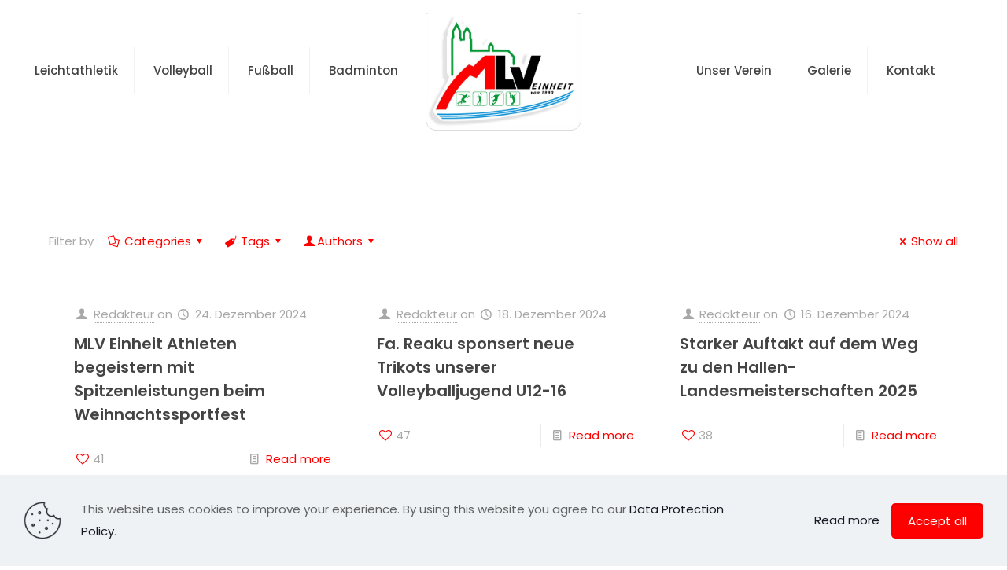

--- FILE ---
content_type: text/html; charset=UTF-8
request_url: https://www.mlv-einheit.de/category/allgemein/page/10/
body_size: 27631
content:
<!DOCTYPE html>
<html lang="de" class="no-js " itemscope itemtype="https://schema.org/WebPage" >

<head>

<meta charset="UTF-8" />
<link rel="alternate" hreflang="de-DE" href="https://mlv-einheit.de/category/allgemein/page/10/"/>
<title>Allgemein &#8211; Seite 10 &#8211; MLV Einheit e.V.</title>
<meta name='robots' content='max-image-preview:large' />
<meta name="format-detection" content="telephone=no">
<meta name="viewport" content="width=device-width, initial-scale=1, maximum-scale=1" />
<meta name="theme-color" content="#ffffff" media="(prefers-color-scheme: light)">
<meta name="theme-color" content="#ffffff" media="(prefers-color-scheme: dark)">
<link rel='dns-prefetch' href='//www.mlv-einheit.de' />
<link rel='dns-prefetch' href='//fonts.googleapis.com' />
<link rel="alternate" type="application/rss+xml" title="MLV Einheit e.V. &raquo; Feed" href="https://www.mlv-einheit.de/feed/" />
<link rel="alternate" type="application/rss+xml" title="MLV Einheit e.V. &raquo; Kommentar-Feed" href="https://www.mlv-einheit.de/comments/feed/" />
<link rel="alternate" type="text/calendar" title="MLV Einheit e.V. &raquo; iCal Feed" href="https://www.mlv-einheit.de/events/?ical=1" />
<link rel="alternate" type="application/rss+xml" title="MLV Einheit e.V. &raquo; Allgemein Kategorie-Feed" href="https://www.mlv-einheit.de/category/allgemein/feed/" />
<script type="text/javascript">
window._wpemojiSettings = {"baseUrl":"https:\/\/s.w.org\/images\/core\/emoji\/14.0.0\/72x72\/","ext":".png","svgUrl":"https:\/\/s.w.org\/images\/core\/emoji\/14.0.0\/svg\/","svgExt":".svg","source":{"concatemoji":"https:\/\/www.mlv-einheit.de\/wp-includes\/js\/wp-emoji-release.min.js?ver=6.2.8"}};
/*! This file is auto-generated */
!function(e,a,t){var n,r,o,i=a.createElement("canvas"),p=i.getContext&&i.getContext("2d");function s(e,t){p.clearRect(0,0,i.width,i.height),p.fillText(e,0,0);e=i.toDataURL();return p.clearRect(0,0,i.width,i.height),p.fillText(t,0,0),e===i.toDataURL()}function c(e){var t=a.createElement("script");t.src=e,t.defer=t.type="text/javascript",a.getElementsByTagName("head")[0].appendChild(t)}for(o=Array("flag","emoji"),t.supports={everything:!0,everythingExceptFlag:!0},r=0;r<o.length;r++)t.supports[o[r]]=function(e){if(p&&p.fillText)switch(p.textBaseline="top",p.font="600 32px Arial",e){case"flag":return s("\ud83c\udff3\ufe0f\u200d\u26a7\ufe0f","\ud83c\udff3\ufe0f\u200b\u26a7\ufe0f")?!1:!s("\ud83c\uddfa\ud83c\uddf3","\ud83c\uddfa\u200b\ud83c\uddf3")&&!s("\ud83c\udff4\udb40\udc67\udb40\udc62\udb40\udc65\udb40\udc6e\udb40\udc67\udb40\udc7f","\ud83c\udff4\u200b\udb40\udc67\u200b\udb40\udc62\u200b\udb40\udc65\u200b\udb40\udc6e\u200b\udb40\udc67\u200b\udb40\udc7f");case"emoji":return!s("\ud83e\udef1\ud83c\udffb\u200d\ud83e\udef2\ud83c\udfff","\ud83e\udef1\ud83c\udffb\u200b\ud83e\udef2\ud83c\udfff")}return!1}(o[r]),t.supports.everything=t.supports.everything&&t.supports[o[r]],"flag"!==o[r]&&(t.supports.everythingExceptFlag=t.supports.everythingExceptFlag&&t.supports[o[r]]);t.supports.everythingExceptFlag=t.supports.everythingExceptFlag&&!t.supports.flag,t.DOMReady=!1,t.readyCallback=function(){t.DOMReady=!0},t.supports.everything||(n=function(){t.readyCallback()},a.addEventListener?(a.addEventListener("DOMContentLoaded",n,!1),e.addEventListener("load",n,!1)):(e.attachEvent("onload",n),a.attachEvent("onreadystatechange",function(){"complete"===a.readyState&&t.readyCallback()})),(e=t.source||{}).concatemoji?c(e.concatemoji):e.wpemoji&&e.twemoji&&(c(e.twemoji),c(e.wpemoji)))}(window,document,window._wpemojiSettings);
</script>
<style type="text/css">
img.wp-smiley,
img.emoji {
	display: inline !important;
	border: none !important;
	box-shadow: none !important;
	height: 1em !important;
	width: 1em !important;
	margin: 0 0.07em !important;
	vertical-align: -0.1em !important;
	background: none !important;
	padding: 0 !important;
}
</style>
	<link rel='stylesheet' id='sbi_styles-css' href='https://www.mlv-einheit.de/wp-content/plugins/instagram-feed/css/sbi-styles.min.css?ver=6.1.5' type='text/css' media='all' />
<link rel='stylesheet' id='wp-block-library-css' href='https://www.mlv-einheit.de/wp-includes/css/dist/block-library/style.min.css?ver=6.2.8' type='text/css' media='all' />
<link rel='stylesheet' id='classic-theme-styles-css' href='https://www.mlv-einheit.de/wp-includes/css/classic-themes.min.css?ver=6.2.8' type='text/css' media='all' />
<style id='global-styles-inline-css' type='text/css'>
body{--wp--preset--color--black: #000000;--wp--preset--color--cyan-bluish-gray: #abb8c3;--wp--preset--color--white: #ffffff;--wp--preset--color--pale-pink: #f78da7;--wp--preset--color--vivid-red: #cf2e2e;--wp--preset--color--luminous-vivid-orange: #ff6900;--wp--preset--color--luminous-vivid-amber: #fcb900;--wp--preset--color--light-green-cyan: #7bdcb5;--wp--preset--color--vivid-green-cyan: #00d084;--wp--preset--color--pale-cyan-blue: #8ed1fc;--wp--preset--color--vivid-cyan-blue: #0693e3;--wp--preset--color--vivid-purple: #9b51e0;--wp--preset--gradient--vivid-cyan-blue-to-vivid-purple: linear-gradient(135deg,rgba(6,147,227,1) 0%,rgb(155,81,224) 100%);--wp--preset--gradient--light-green-cyan-to-vivid-green-cyan: linear-gradient(135deg,rgb(122,220,180) 0%,rgb(0,208,130) 100%);--wp--preset--gradient--luminous-vivid-amber-to-luminous-vivid-orange: linear-gradient(135deg,rgba(252,185,0,1) 0%,rgba(255,105,0,1) 100%);--wp--preset--gradient--luminous-vivid-orange-to-vivid-red: linear-gradient(135deg,rgba(255,105,0,1) 0%,rgb(207,46,46) 100%);--wp--preset--gradient--very-light-gray-to-cyan-bluish-gray: linear-gradient(135deg,rgb(238,238,238) 0%,rgb(169,184,195) 100%);--wp--preset--gradient--cool-to-warm-spectrum: linear-gradient(135deg,rgb(74,234,220) 0%,rgb(151,120,209) 20%,rgb(207,42,186) 40%,rgb(238,44,130) 60%,rgb(251,105,98) 80%,rgb(254,248,76) 100%);--wp--preset--gradient--blush-light-purple: linear-gradient(135deg,rgb(255,206,236) 0%,rgb(152,150,240) 100%);--wp--preset--gradient--blush-bordeaux: linear-gradient(135deg,rgb(254,205,165) 0%,rgb(254,45,45) 50%,rgb(107,0,62) 100%);--wp--preset--gradient--luminous-dusk: linear-gradient(135deg,rgb(255,203,112) 0%,rgb(199,81,192) 50%,rgb(65,88,208) 100%);--wp--preset--gradient--pale-ocean: linear-gradient(135deg,rgb(255,245,203) 0%,rgb(182,227,212) 50%,rgb(51,167,181) 100%);--wp--preset--gradient--electric-grass: linear-gradient(135deg,rgb(202,248,128) 0%,rgb(113,206,126) 100%);--wp--preset--gradient--midnight: linear-gradient(135deg,rgb(2,3,129) 0%,rgb(40,116,252) 100%);--wp--preset--duotone--dark-grayscale: url('#wp-duotone-dark-grayscale');--wp--preset--duotone--grayscale: url('#wp-duotone-grayscale');--wp--preset--duotone--purple-yellow: url('#wp-duotone-purple-yellow');--wp--preset--duotone--blue-red: url('#wp-duotone-blue-red');--wp--preset--duotone--midnight: url('#wp-duotone-midnight');--wp--preset--duotone--magenta-yellow: url('#wp-duotone-magenta-yellow');--wp--preset--duotone--purple-green: url('#wp-duotone-purple-green');--wp--preset--duotone--blue-orange: url('#wp-duotone-blue-orange');--wp--preset--font-size--small: 13px;--wp--preset--font-size--medium: 20px;--wp--preset--font-size--large: 36px;--wp--preset--font-size--x-large: 42px;--wp--preset--spacing--20: 0.44rem;--wp--preset--spacing--30: 0.67rem;--wp--preset--spacing--40: 1rem;--wp--preset--spacing--50: 1.5rem;--wp--preset--spacing--60: 2.25rem;--wp--preset--spacing--70: 3.38rem;--wp--preset--spacing--80: 5.06rem;--wp--preset--shadow--natural: 6px 6px 9px rgba(0, 0, 0, 0.2);--wp--preset--shadow--deep: 12px 12px 50px rgba(0, 0, 0, 0.4);--wp--preset--shadow--sharp: 6px 6px 0px rgba(0, 0, 0, 0.2);--wp--preset--shadow--outlined: 6px 6px 0px -3px rgba(255, 255, 255, 1), 6px 6px rgba(0, 0, 0, 1);--wp--preset--shadow--crisp: 6px 6px 0px rgba(0, 0, 0, 1);}:where(.is-layout-flex){gap: 0.5em;}body .is-layout-flow > .alignleft{float: left;margin-inline-start: 0;margin-inline-end: 2em;}body .is-layout-flow > .alignright{float: right;margin-inline-start: 2em;margin-inline-end: 0;}body .is-layout-flow > .aligncenter{margin-left: auto !important;margin-right: auto !important;}body .is-layout-constrained > .alignleft{float: left;margin-inline-start: 0;margin-inline-end: 2em;}body .is-layout-constrained > .alignright{float: right;margin-inline-start: 2em;margin-inline-end: 0;}body .is-layout-constrained > .aligncenter{margin-left: auto !important;margin-right: auto !important;}body .is-layout-constrained > :where(:not(.alignleft):not(.alignright):not(.alignfull)){max-width: var(--wp--style--global--content-size);margin-left: auto !important;margin-right: auto !important;}body .is-layout-constrained > .alignwide{max-width: var(--wp--style--global--wide-size);}body .is-layout-flex{display: flex;}body .is-layout-flex{flex-wrap: wrap;align-items: center;}body .is-layout-flex > *{margin: 0;}:where(.wp-block-columns.is-layout-flex){gap: 2em;}.has-black-color{color: var(--wp--preset--color--black) !important;}.has-cyan-bluish-gray-color{color: var(--wp--preset--color--cyan-bluish-gray) !important;}.has-white-color{color: var(--wp--preset--color--white) !important;}.has-pale-pink-color{color: var(--wp--preset--color--pale-pink) !important;}.has-vivid-red-color{color: var(--wp--preset--color--vivid-red) !important;}.has-luminous-vivid-orange-color{color: var(--wp--preset--color--luminous-vivid-orange) !important;}.has-luminous-vivid-amber-color{color: var(--wp--preset--color--luminous-vivid-amber) !important;}.has-light-green-cyan-color{color: var(--wp--preset--color--light-green-cyan) !important;}.has-vivid-green-cyan-color{color: var(--wp--preset--color--vivid-green-cyan) !important;}.has-pale-cyan-blue-color{color: var(--wp--preset--color--pale-cyan-blue) !important;}.has-vivid-cyan-blue-color{color: var(--wp--preset--color--vivid-cyan-blue) !important;}.has-vivid-purple-color{color: var(--wp--preset--color--vivid-purple) !important;}.has-black-background-color{background-color: var(--wp--preset--color--black) !important;}.has-cyan-bluish-gray-background-color{background-color: var(--wp--preset--color--cyan-bluish-gray) !important;}.has-white-background-color{background-color: var(--wp--preset--color--white) !important;}.has-pale-pink-background-color{background-color: var(--wp--preset--color--pale-pink) !important;}.has-vivid-red-background-color{background-color: var(--wp--preset--color--vivid-red) !important;}.has-luminous-vivid-orange-background-color{background-color: var(--wp--preset--color--luminous-vivid-orange) !important;}.has-luminous-vivid-amber-background-color{background-color: var(--wp--preset--color--luminous-vivid-amber) !important;}.has-light-green-cyan-background-color{background-color: var(--wp--preset--color--light-green-cyan) !important;}.has-vivid-green-cyan-background-color{background-color: var(--wp--preset--color--vivid-green-cyan) !important;}.has-pale-cyan-blue-background-color{background-color: var(--wp--preset--color--pale-cyan-blue) !important;}.has-vivid-cyan-blue-background-color{background-color: var(--wp--preset--color--vivid-cyan-blue) !important;}.has-vivid-purple-background-color{background-color: var(--wp--preset--color--vivid-purple) !important;}.has-black-border-color{border-color: var(--wp--preset--color--black) !important;}.has-cyan-bluish-gray-border-color{border-color: var(--wp--preset--color--cyan-bluish-gray) !important;}.has-white-border-color{border-color: var(--wp--preset--color--white) !important;}.has-pale-pink-border-color{border-color: var(--wp--preset--color--pale-pink) !important;}.has-vivid-red-border-color{border-color: var(--wp--preset--color--vivid-red) !important;}.has-luminous-vivid-orange-border-color{border-color: var(--wp--preset--color--luminous-vivid-orange) !important;}.has-luminous-vivid-amber-border-color{border-color: var(--wp--preset--color--luminous-vivid-amber) !important;}.has-light-green-cyan-border-color{border-color: var(--wp--preset--color--light-green-cyan) !important;}.has-vivid-green-cyan-border-color{border-color: var(--wp--preset--color--vivid-green-cyan) !important;}.has-pale-cyan-blue-border-color{border-color: var(--wp--preset--color--pale-cyan-blue) !important;}.has-vivid-cyan-blue-border-color{border-color: var(--wp--preset--color--vivid-cyan-blue) !important;}.has-vivid-purple-border-color{border-color: var(--wp--preset--color--vivid-purple) !important;}.has-vivid-cyan-blue-to-vivid-purple-gradient-background{background: var(--wp--preset--gradient--vivid-cyan-blue-to-vivid-purple) !important;}.has-light-green-cyan-to-vivid-green-cyan-gradient-background{background: var(--wp--preset--gradient--light-green-cyan-to-vivid-green-cyan) !important;}.has-luminous-vivid-amber-to-luminous-vivid-orange-gradient-background{background: var(--wp--preset--gradient--luminous-vivid-amber-to-luminous-vivid-orange) !important;}.has-luminous-vivid-orange-to-vivid-red-gradient-background{background: var(--wp--preset--gradient--luminous-vivid-orange-to-vivid-red) !important;}.has-very-light-gray-to-cyan-bluish-gray-gradient-background{background: var(--wp--preset--gradient--very-light-gray-to-cyan-bluish-gray) !important;}.has-cool-to-warm-spectrum-gradient-background{background: var(--wp--preset--gradient--cool-to-warm-spectrum) !important;}.has-blush-light-purple-gradient-background{background: var(--wp--preset--gradient--blush-light-purple) !important;}.has-blush-bordeaux-gradient-background{background: var(--wp--preset--gradient--blush-bordeaux) !important;}.has-luminous-dusk-gradient-background{background: var(--wp--preset--gradient--luminous-dusk) !important;}.has-pale-ocean-gradient-background{background: var(--wp--preset--gradient--pale-ocean) !important;}.has-electric-grass-gradient-background{background: var(--wp--preset--gradient--electric-grass) !important;}.has-midnight-gradient-background{background: var(--wp--preset--gradient--midnight) !important;}.has-small-font-size{font-size: var(--wp--preset--font-size--small) !important;}.has-medium-font-size{font-size: var(--wp--preset--font-size--medium) !important;}.has-large-font-size{font-size: var(--wp--preset--font-size--large) !important;}.has-x-large-font-size{font-size: var(--wp--preset--font-size--x-large) !important;}
.wp-block-navigation a:where(:not(.wp-element-button)){color: inherit;}
:where(.wp-block-columns.is-layout-flex){gap: 2em;}
.wp-block-pullquote{font-size: 1.5em;line-height: 1.6;}
</style>
<link rel='stylesheet' id='mfn-be-css' href='https://www.mlv-einheit.de/wp-content/themes/betheme/css/be.css?ver=27.0.7' type='text/css' media='all' />
<link rel='stylesheet' id='mfn-animations-css' href='https://www.mlv-einheit.de/wp-content/themes/betheme/assets/animations/animations.min.css?ver=27.0.7' type='text/css' media='all' />
<link rel='stylesheet' id='mfn-font-awesome-css' href='https://www.mlv-einheit.de/wp-content/themes/betheme/fonts/fontawesome/fontawesome.css?ver=27.0.7' type='text/css' media='all' />
<link rel='stylesheet' id='mfn-jplayer-css' href='https://www.mlv-einheit.de/wp-content/themes/betheme/assets/jplayer/css/jplayer.blue.monday.min.css?ver=27.0.7' type='text/css' media='all' />
<link rel='stylesheet' id='mfn-responsive-css' href='https://www.mlv-einheit.de/wp-content/themes/betheme/css/responsive.css?ver=27.0.7' type='text/css' media='all' />
<link rel='stylesheet' id='mfn-skin-red-css' href='https://www.mlv-einheit.de/wp-content/themes/betheme/css/skins/red/style.css?ver=27.0.7' type='text/css' media='all' />
<link rel='stylesheet' id='mfn-fonts-css' href='https://fonts.googleapis.com/css?family=Poppins%3A1%2C300%2C400%2C400italic%2C500%2C600%2C700%2C700italic&#038;display=swap&#038;ver=6.2.8' type='text/css' media='all' />
<link rel='stylesheet' id='cff-css' href='https://www.mlv-einheit.de/wp-content/plugins/custom-facebook-feed/assets/css/cff-style.min.css?ver=4.1.8' type='text/css' media='all' />
<link rel='stylesheet' id='sb-font-awesome-css' href='https://www.mlv-einheit.de/wp-content/plugins/custom-facebook-feed/assets/css/font-awesome.min.css?ver=4.7.0' type='text/css' media='all' />
<link rel='stylesheet' id='tablepress-default-css' href='https://www.mlv-einheit.de/wp-content/plugins/tablepress/css/build/default.css?ver=2.1.4' type='text/css' media='all' />
<link rel='stylesheet' id='simcal-qtip-css' href='https://www.mlv-einheit.de/wp-content/plugins/google-calendar-events/assets/css/vendor/jquery.qtip.min.css?ver=3.1.43' type='text/css' media='all' />
<link rel='stylesheet' id='simcal-default-calendar-grid-css' href='https://www.mlv-einheit.de/wp-content/plugins/google-calendar-events/assets/css/default-calendar-grid.min.css?ver=3.1.43' type='text/css' media='all' />
<link rel='stylesheet' id='simcal-default-calendar-list-css' href='https://www.mlv-einheit.de/wp-content/plugins/google-calendar-events/assets/css/default-calendar-list.min.css?ver=3.1.43' type='text/css' media='all' />
<style id='mfn-dynamic-inline-css' type='text/css'>
body:not(.template-slider) #Header_wrapper{background-image:url(http://www.mlv-einheit.de/wp-content/uploads/2022/09/hintergrund.png)}
html{background-color:#ffffff}#Wrapper,#Content,.mfn-popup .mfn-popup-content,.mfn-off-canvas-sidebar .mfn-off-canvas-content-wrapper,.mfn-cart-holder,.mfn-header-login,#Top_bar .search_wrapper,#Top_bar .top_bar_right .mfn-live-search-box,.column_livesearch .mfn-live-search-wrapper,.column_livesearch .mfn-live-search-box{background-color:#ffffff}.layout-boxed.mfn-bebuilder-header.mfn-ui #Wrapper .mfn-only-sample-content{background-color:#ffffff}body:not(.template-slider) #Header{min-height:150px}body.header-below:not(.template-slider) #Header{padding-top:150px}#Footer .widgets_wrapper{padding:70px 0}body,button,span.date_label,.timeline_items li h3 span,input[type="submit"],input[type="reset"],input[type="button"],input[type="date"],input[type="text"],input[type="password"],input[type="tel"],input[type="email"],textarea,select,.offer_li .title h3,.mfn-menu-item-megamenu{font-family:"Poppins",-apple-system,BlinkMacSystemFont,"Segoe UI",Roboto,Oxygen-Sans,Ubuntu,Cantarell,"Helvetica Neue",sans-serif}#menu > ul > li > a,a.action_button,#overlay-menu ul li a{font-family:"Poppins",-apple-system,BlinkMacSystemFont,"Segoe UI",Roboto,Oxygen-Sans,Ubuntu,Cantarell,"Helvetica Neue",sans-serif}#Subheader .title{font-family:"Poppins",-apple-system,BlinkMacSystemFont,"Segoe UI",Roboto,Oxygen-Sans,Ubuntu,Cantarell,"Helvetica Neue",sans-serif}h1,h2,h3,h4,.text-logo #logo{font-family:"Poppins",-apple-system,BlinkMacSystemFont,"Segoe UI",Roboto,Oxygen-Sans,Ubuntu,Cantarell,"Helvetica Neue",sans-serif}h5,h6{font-family:"Poppins",-apple-system,BlinkMacSystemFont,"Segoe UI",Roboto,Oxygen-Sans,Ubuntu,Cantarell,"Helvetica Neue",sans-serif}blockquote{font-family:"Poppins",-apple-system,BlinkMacSystemFont,"Segoe UI",Roboto,Oxygen-Sans,Ubuntu,Cantarell,"Helvetica Neue",sans-serif}.chart_box .chart .num,.counter .desc_wrapper .number-wrapper,.how_it_works .image .number,.pricing-box .plan-header .price,.quick_fact .number-wrapper,.woocommerce .product div.entry-summary .price{font-family:"Poppins",-apple-system,BlinkMacSystemFont,"Segoe UI",Roboto,Oxygen-Sans,Ubuntu,Cantarell,"Helvetica Neue",sans-serif}body,.mfn-menu-item-megamenu{font-size:15px;line-height:28px;font-weight:400;letter-spacing:0px}.big{font-size:17px;line-height:30px;font-weight:400;letter-spacing:0px}#menu > ul > li > a,a.action_button,#overlay-menu ul li a{font-size:15px;font-weight:500;letter-spacing:0px}#overlay-menu ul li a{line-height:22.5px}#Subheader .title{font-size:50px;line-height:60px;font-weight:400;letter-spacing:0px}h1,.text-logo #logo{font-size:50px;line-height:60px;font-weight:500;letter-spacing:0px}h2{font-size:40px;line-height:50px;font-weight:500;letter-spacing:0px}h3,.woocommerce ul.products li.product h3,.woocommerce #customer_login h2{font-size:30px;line-height:40px;font-weight:400;letter-spacing:0px}h4,.woocommerce .woocommerce-order-details__title,.woocommerce .wc-bacs-bank-details-heading,.woocommerce .woocommerce-customer-details h2{font-size:20px;line-height:30px;font-weight:600;letter-spacing:0px}h5{font-size:18px;line-height:30px;font-weight:400;letter-spacing:0px}h6{font-size:15px;line-height:26px;font-weight:700;letter-spacing:0px}#Intro .intro-title{font-size:70px;line-height:70px;font-weight:400;letter-spacing:0px}@media only screen and (min-width:768px) and (max-width:959px){body,.mfn-menu-item-megamenu{font-size:13px;line-height:24px;font-weight:400;letter-spacing:0px}.big{font-size:14px;line-height:26px;font-weight:400;letter-spacing:0px}#menu > ul > li > a,a.action_button,#overlay-menu ul li a{font-size:13px;font-weight:500;letter-spacing:0px}#overlay-menu ul li a{line-height:19.5px}#Subheader .title{font-size:43px;line-height:51px;font-weight:400;letter-spacing:0px}h1,.text-logo #logo{font-size:43px;line-height:51px;font-weight:500;letter-spacing:0px}h2{font-size:34px;line-height:43px;font-weight:500;letter-spacing:0px}h3,.woocommerce ul.products li.product h3,.woocommerce #customer_login h2{font-size:26px;line-height:34px;font-weight:400;letter-spacing:0px}h4,.woocommerce .woocommerce-order-details__title,.woocommerce .wc-bacs-bank-details-heading,.woocommerce .woocommerce-customer-details h2{font-size:17px;line-height:26px;font-weight:600;letter-spacing:0px}h5{font-size:15px;line-height:26px;font-weight:400;letter-spacing:0px}h6{font-size:13px;line-height:22px;font-weight:700;letter-spacing:0px}#Intro .intro-title{font-size:60px;line-height:60px;font-weight:400;letter-spacing:0px}blockquote{font-size:15px}.chart_box .chart .num{font-size:45px;line-height:45px}.counter .desc_wrapper .number-wrapper{font-size:45px;line-height:45px}.counter .desc_wrapper .title{font-size:14px;line-height:18px}.faq .question .title{font-size:14px}.fancy_heading .title{font-size:38px;line-height:38px}.offer .offer_li .desc_wrapper .title h3{font-size:32px;line-height:32px}.offer_thumb_ul li.offer_thumb_li .desc_wrapper .title h3{font-size:32px;line-height:32px}.pricing-box .plan-header h2{font-size:27px;line-height:27px}.pricing-box .plan-header .price > span{font-size:40px;line-height:40px}.pricing-box .plan-header .price sup.currency{font-size:18px;line-height:18px}.pricing-box .plan-header .price sup.period{font-size:14px;line-height:14px}.quick_fact .number-wrapper{font-size:80px;line-height:80px}.trailer_box .desc h2{font-size:27px;line-height:27px}.widget > h3{font-size:17px;line-height:20px}}@media only screen and (min-width:480px) and (max-width:767px){body,.mfn-menu-item-megamenu{font-size:13px;line-height:21px;font-weight:400;letter-spacing:0px}.big{font-size:13px;line-height:23px;font-weight:400;letter-spacing:0px}#menu > ul > li > a,a.action_button,#overlay-menu ul li a{font-size:13px;font-weight:500;letter-spacing:0px}#overlay-menu ul li a{line-height:19.5px}#Subheader .title{font-size:38px;line-height:45px;font-weight:400;letter-spacing:0px}h1,.text-logo #logo{font-size:38px;line-height:45px;font-weight:500;letter-spacing:0px}h2{font-size:30px;line-height:38px;font-weight:500;letter-spacing:0px}h3,.woocommerce ul.products li.product h3,.woocommerce #customer_login h2{font-size:23px;line-height:30px;font-weight:400;letter-spacing:0px}h4,.woocommerce .woocommerce-order-details__title,.woocommerce .wc-bacs-bank-details-heading,.woocommerce .woocommerce-customer-details h2{font-size:15px;line-height:23px;font-weight:600;letter-spacing:0px}h5{font-size:14px;line-height:23px;font-weight:400;letter-spacing:0px}h6{font-size:13px;line-height:20px;font-weight:700;letter-spacing:0px}#Intro .intro-title{font-size:53px;line-height:53px;font-weight:400;letter-spacing:0px}blockquote{font-size:14px}.chart_box .chart .num{font-size:40px;line-height:40px}.counter .desc_wrapper .number-wrapper{font-size:40px;line-height:40px}.counter .desc_wrapper .title{font-size:13px;line-height:16px}.faq .question .title{font-size:13px}.fancy_heading .title{font-size:34px;line-height:34px}.offer .offer_li .desc_wrapper .title h3{font-size:28px;line-height:28px}.offer_thumb_ul li.offer_thumb_li .desc_wrapper .title h3{font-size:28px;line-height:28px}.pricing-box .plan-header h2{font-size:24px;line-height:24px}.pricing-box .plan-header .price > span{font-size:34px;line-height:34px}.pricing-box .plan-header .price sup.currency{font-size:16px;line-height:16px}.pricing-box .plan-header .price sup.period{font-size:13px;line-height:13px}.quick_fact .number-wrapper{font-size:70px;line-height:70px}.trailer_box .desc h2{font-size:24px;line-height:24px}.widget > h3{font-size:16px;line-height:19px}}@media only screen and (max-width:479px){body,.mfn-menu-item-megamenu{font-size:13px;line-height:19px;font-weight:400;letter-spacing:0px}.big{font-size:13px;line-height:19px;font-weight:400;letter-spacing:0px}#menu > ul > li > a,a.action_button,#overlay-menu ul li a{font-size:13px;font-weight:500;letter-spacing:0px}#overlay-menu ul li a{line-height:19.5px}#Subheader .title{font-size:30px;line-height:36px;font-weight:400;letter-spacing:0px}h1,.text-logo #logo{font-size:30px;line-height:36px;font-weight:500;letter-spacing:0px}h2{font-size:24px;line-height:30px;font-weight:500;letter-spacing:0px}h3,.woocommerce ul.products li.product h3,.woocommerce #customer_login h2{font-size:18px;line-height:24px;font-weight:400;letter-spacing:0px}h4,.woocommerce .woocommerce-order-details__title,.woocommerce .wc-bacs-bank-details-heading,.woocommerce .woocommerce-customer-details h2{font-size:13px;line-height:19px;font-weight:600;letter-spacing:0px}h5{font-size:13px;line-height:19px;font-weight:400;letter-spacing:0px}h6{font-size:13px;line-height:19px;font-weight:700;letter-spacing:0px}#Intro .intro-title{font-size:42px;line-height:42px;font-weight:400;letter-spacing:0px}blockquote{font-size:13px}.chart_box .chart .num{font-size:35px;line-height:35px}.counter .desc_wrapper .number-wrapper{font-size:35px;line-height:35px}.counter .desc_wrapper .title{font-size:13px;line-height:26px}.faq .question .title{font-size:13px}.fancy_heading .title{font-size:30px;line-height:30px}.offer .offer_li .desc_wrapper .title h3{font-size:26px;line-height:26px}.offer_thumb_ul li.offer_thumb_li .desc_wrapper .title h3{font-size:26px;line-height:26px}.pricing-box .plan-header h2{font-size:21px;line-height:21px}.pricing-box .plan-header .price > span{font-size:32px;line-height:32px}.pricing-box .plan-header .price sup.currency{font-size:14px;line-height:14px}.pricing-box .plan-header .price sup.period{font-size:13px;line-height:13px}.quick_fact .number-wrapper{font-size:60px;line-height:60px}.trailer_box .desc h2{font-size:21px;line-height:21px}.widget > h3{font-size:15px;line-height:18px}}.with_aside .sidebar.columns{width:23%}.with_aside .sections_group{width:77%}.aside_both .sidebar.columns{width:18%}.aside_both .sidebar.sidebar-1{margin-left:-82%}.aside_both .sections_group{width:64%;margin-left:18%}@media only screen and (min-width:1240px){#Wrapper,.with_aside .content_wrapper{max-width:1200px}body.layout-boxed.mfn-header-scrolled .mfn-header-tmpl.mfn-sticky-layout-width{max-width:1200px;left:0;right:0;margin-left:auto;margin-right:auto}body.layout-boxed:not(.mfn-header-scrolled) .mfn-header-tmpl.mfn-header-layout-width,body.layout-boxed .mfn-header-tmpl.mfn-header-layout-width:not(.mfn-hasSticky){max-width:1200px;left:0;right:0;margin-left:auto;margin-right:auto}body.layout-boxed.mfn-bebuilder-header.mfn-ui .mfn-only-sample-content{max-width:1200px;margin-left:auto;margin-right:auto}.section_wrapper,.container{max-width:1180px}.layout-boxed.header-boxed #Top_bar.is-sticky{max-width:1200px}}@media only screen and (max-width:767px){.content_wrapper .section_wrapper,.container,.four.columns .widget-area{max-width:550px !important}}  .button-default .button,.button-flat .button,.button-round .button{background-color:#f7f7f7;color:#747474}.button-stroke .button{border-color:#f7f7f7;color:#747474}.button-stroke .button:hover{background-color:#f7f7f7;color:#fff}.button-default .button_theme,.button-default button,.button-default input[type="button"],.button-default input[type="reset"],.button-default input[type="submit"],.button-flat .button_theme,.button-flat button,.button-flat input[type="button"],.button-flat input[type="reset"],.button-flat input[type="submit"],.button-round .button_theme,.button-round button,.button-round input[type="button"],.button-round input[type="reset"],.button-round input[type="submit"],.woocommerce #respond input#submit,.woocommerce a.button:not(.default),.woocommerce button.button,.woocommerce input.button,.woocommerce #respond input#submit:hover,.woocommerce a.button:hover,.woocommerce button.button:hover,.woocommerce input.button:hover{color:#ffffff}.button-default #respond input#submit.alt.disabled,.button-default #respond input#submit.alt.disabled:hover,.button-default #respond input#submit.alt:disabled,.button-default #respond input#submit.alt:disabled:hover,.button-default #respond input#submit.alt:disabled[disabled],.button-default #respond input#submit.alt:disabled[disabled]:hover,.button-default a.button.alt.disabled,.button-default a.button.alt.disabled:hover,.button-default a.button.alt:disabled,.button-default a.button.alt:disabled:hover,.button-default a.button.alt:disabled[disabled],.button-default a.button.alt:disabled[disabled]:hover,.button-default button.button.alt.disabled,.button-default button.button.alt.disabled:hover,.button-default button.button.alt:disabled,.button-default button.button.alt:disabled:hover,.button-default button.button.alt:disabled[disabled],.button-default button.button.alt:disabled[disabled]:hover,.button-default input.button.alt.disabled,.button-default input.button.alt.disabled:hover,.button-default input.button.alt:disabled,.button-default input.button.alt:disabled:hover,.button-default input.button.alt:disabled[disabled],.button-default input.button.alt:disabled[disabled]:hover,.button-default #respond input#submit.alt,.button-default a.button.alt,.button-default button.button.alt,.button-default input.button.alt,.button-default #respond input#submit.alt:hover,.button-default a.button.alt:hover,.button-default button.button.alt:hover,.button-default input.button.alt:hover,.button-flat #respond input#submit.alt.disabled,.button-flat #respond input#submit.alt.disabled:hover,.button-flat #respond input#submit.alt:disabled,.button-flat #respond input#submit.alt:disabled:hover,.button-flat #respond input#submit.alt:disabled[disabled],.button-flat #respond input#submit.alt:disabled[disabled]:hover,.button-flat a.button.alt.disabled,.button-flat a.button.alt.disabled:hover,.button-flat a.button.alt:disabled,.button-flat a.button.alt:disabled:hover,.button-flat a.button.alt:disabled[disabled],.button-flat a.button.alt:disabled[disabled]:hover,.button-flat button.button.alt.disabled,.button-flat button.button.alt.disabled:hover,.button-flat button.button.alt:disabled,.button-flat button.button.alt:disabled:hover,.button-flat button.button.alt:disabled[disabled],.button-flat button.button.alt:disabled[disabled]:hover,.button-flat input.button.alt.disabled,.button-flat input.button.alt.disabled:hover,.button-flat input.button.alt:disabled,.button-flat input.button.alt:disabled:hover,.button-flat input.button.alt:disabled[disabled],.button-flat input.button.alt:disabled[disabled]:hover,.button-flat #respond input#submit.alt,.button-flat a.button.alt,.button-flat button.button.alt,.button-flat input.button.alt,.button-flat #respond input#submit.alt:hover,.button-flat a.button.alt:hover,.button-flat button.button.alt:hover,.button-flat input.button.alt:hover,.button-round #respond input#submit.alt.disabled,.button-round #respond input#submit.alt.disabled:hover,.button-round #respond input#submit.alt:disabled,.button-round #respond input#submit.alt:disabled:hover,.button-round #respond input#submit.alt:disabled[disabled],.button-round #respond input#submit.alt:disabled[disabled]:hover,.button-round a.button.alt.disabled,.button-round a.button.alt.disabled:hover,.button-round a.button.alt:disabled,.button-round a.button.alt:disabled:hover,.button-round a.button.alt:disabled[disabled],.button-round a.button.alt:disabled[disabled]:hover,.button-round button.button.alt.disabled,.button-round button.button.alt.disabled:hover,.button-round button.button.alt:disabled,.button-round button.button.alt:disabled:hover,.button-round button.button.alt:disabled[disabled],.button-round button.button.alt:disabled[disabled]:hover,.button-round input.button.alt.disabled,.button-round input.button.alt.disabled:hover,.button-round input.button.alt:disabled,.button-round input.button.alt:disabled:hover,.button-round input.button.alt:disabled[disabled],.button-round input.button.alt:disabled[disabled]:hover,.button-round #respond input#submit.alt,.button-round a.button.alt,.button-round button.button.alt,.button-round input.button.alt,.button-round #respond input#submit.alt:hover,.button-round a.button.alt:hover,.button-round button.button.alt:hover,.button-round input.button.alt:hover{background-color:#0089F7;color:#ffffff}.button-stroke.woocommerce a.button:not(.default),.button-stroke .woocommerce a.button:not(.default),.button-stroke #respond input#submit.alt.disabled,.button-stroke #respond input#submit.alt.disabled:hover,.button-stroke #respond input#submit.alt:disabled,.button-stroke #respond input#submit.alt:disabled:hover,.button-stroke #respond input#submit.alt:disabled[disabled],.button-stroke #respond input#submit.alt:disabled[disabled]:hover,.button-stroke a.button.alt.disabled,.button-stroke a.button.alt.disabled:hover,.button-stroke a.button.alt:disabled,.button-stroke a.button.alt:disabled:hover,.button-stroke a.button.alt:disabled[disabled],.button-stroke a.button.alt:disabled[disabled]:hover,.button-stroke button.button.alt.disabled,.button-stroke button.button.alt.disabled:hover,.button-stroke button.button.alt:disabled,.button-stroke button.button.alt:disabled:hover,.button-stroke button.button.alt:disabled[disabled],.button-stroke button.button.alt:disabled[disabled]:hover,.button-stroke input.button.alt.disabled,.button-stroke input.button.alt.disabled:hover,.button-stroke input.button.alt:disabled,.button-stroke input.button.alt:disabled:hover,.button-stroke input.button.alt:disabled[disabled],.button-stroke input.button.alt:disabled[disabled]:hover,.button-stroke #respond input#submit.alt,.button-stroke a.button.alt,.button-stroke button.button.alt,.button-stroke input.button.alt{border-color:#0089F7;background:none;color:#0089F7}.button-stroke.woocommerce a.button:not(.default):hover,.button-stroke .woocommerce a.button:not(.default):hover,.button-stroke #respond input#submit.alt:hover,.button-stroke a.button.alt:hover,.button-stroke button.button.alt:hover,.button-stroke input.button.alt:hover,.button-stroke a.action_button:hover{background-color:#0089F7;color:#ffffff}.action_button,.action_button:hover{background-color:#0089f7;color:#ffffff}.button-stroke a.action_button{border-color:#0089f7}.footer_button{color:#65666C!important;background-color:transparent;box-shadow:none!important}.footer_button:after{display:none!important}.button-custom.woocommerce .button,.button-custom .button,.button-custom .action_button,.button-custom .footer_button,.button-custom button,.button-custom button.button,.button-custom input[type="button"],.button-custom input[type="reset"],.button-custom input[type="submit"],.button-custom .woocommerce #respond input#submit,.button-custom .woocommerce a.button,.button-custom .woocommerce button.button,.button-custom .woocommerce input.button{font-family:Roboto;font-size:14px;line-height:14px;font-weight:400;letter-spacing:0px;padding:12px 20px 12px 20px;border-width:0px;border-radius:0px}body.button-custom .button{color:#626262;background-color:#dbdddf;border-color:transparent}body.button-custom .button:hover{color:#626262;background-color:#d3d3d3;border-color:transparent}body .button-custom .button_theme,body.button-custom .button_theme,.button-custom button,.button-custom input[type="button"],.button-custom input[type="reset"],.button-custom input[type="submit"],.button-custom .woocommerce #respond input#submit,body.button-custom.woocommerce a.button:not(.default),.button-custom .woocommerce button.button,.button-custom .woocommerce input.button,.button-custom .woocommerce a.button_theme:not(.default){color:#ffffff;background-color:#0095eb;border-color:transparent;box-shadow:unset}body .button-custom .button_theme:hover,body.button-custom .button_theme:hover,.button-custom button:hover,.button-custom input[type="button"]:hover,.button-custom input[type="reset"]:hover,.button-custom input[type="submit"]:hover,.button-custom .woocommerce #respond input#submit:hover,body.button-custom.woocommerce a.button:not(.default):hover,.button-custom .woocommerce button.button:hover,.button-custom .woocommerce input.button:hover,.button-custom .woocommerce a.button_theme:not(.default):hover{color:#ffffff;background-color:#007cc3;border-color:transparent}body.button-custom .action_button{color:#626262;background-color:#dbdddf;border-color:transparent;box-shadow:unset}body.button-custom .action_button:hover{color:#626262;background-color:#d3d3d3;border-color:transparent}.button-custom #respond input#submit.alt.disabled,.button-custom #respond input#submit.alt.disabled:hover,.button-custom #respond input#submit.alt:disabled,.button-custom #respond input#submit.alt:disabled:hover,.button-custom #respond input#submit.alt:disabled[disabled],.button-custom #respond input#submit.alt:disabled[disabled]:hover,.button-custom a.button.alt.disabled,.button-custom a.button.alt.disabled:hover,.button-custom a.button.alt:disabled,.button-custom a.button.alt:disabled:hover,.button-custom a.button.alt:disabled[disabled],.button-custom a.button.alt:disabled[disabled]:hover,.button-custom button.button.alt.disabled,.button-custom button.button.alt.disabled:hover,.button-custom button.button.alt:disabled,.button-custom button.button.alt:disabled:hover,.button-custom button.button.alt:disabled[disabled],.button-custom button.button.alt:disabled[disabled]:hover,.button-custom input.button.alt.disabled,.button-custom input.button.alt.disabled:hover,.button-custom input.button.alt:disabled,.button-custom input.button.alt:disabled:hover,.button-custom input.button.alt:disabled[disabled],.button-custom input.button.alt:disabled[disabled]:hover,.button-custom #respond input#submit.alt,.button-custom a.button.alt,.button-custom button.button.alt,.button-custom input.button.alt{line-height:14px;padding:12px 20px 12px 20px;color:#ffffff;background-color:#0095eb;font-family:Roboto;font-size:14px;font-weight:400;letter-spacing:0px;border-width:0px;border-radius:0px}.button-custom #respond input#submit.alt:hover,.button-custom a.button.alt:hover,.button-custom button.button.alt:hover,.button-custom input.button.alt:hover,.button-custom a.action_button:hover{color:#ffffff;background-color:#007cc3}#Top_bar #logo,.header-fixed #Top_bar #logo,.header-plain #Top_bar #logo,.header-transparent #Top_bar #logo{height:150px;line-height:150px;padding:15px 0}.logo-overflow #Top_bar:not(.is-sticky) .logo{height:180px}#Top_bar .menu > li > a{padding:60px 0}.menu-highlight:not(.header-creative) #Top_bar .menu > li > a{margin:65px 0}.header-plain:not(.menu-highlight) #Top_bar .menu > li > a span:not(.description){line-height:180px}.header-fixed #Top_bar .menu > li > a{padding:75px 0}@media only screen and (max-width:767px){.mobile-header-mini #Top_bar #logo{height:50px!important;line-height:50px!important;margin:5px 0}}#Top_bar #logo img.svg{width:100px}.image_frame,.wp-caption{border-width:0px}.alert{border-radius:0px}#Top_bar .top_bar_right .top-bar-right-input input{width:200px}.mfn-live-search-box .mfn-live-search-list{max-height:300px}#Side_slide{right:-250px;width:250px}#Side_slide.left{left:-250px}.blog-teaser li .desc-wrapper .desc{background-position-y:-1px}@media only screen and ( max-width:767px ){}@media only screen and (min-width:1240px){body:not(.header-simple) #Top_bar #menu{display:block!important}.tr-menu #Top_bar #menu{background:none!important}#Top_bar .menu > li > ul.mfn-megamenu > li{float:left}#Top_bar .menu > li > ul.mfn-megamenu > li.mfn-megamenu-cols-1{width:100%}#Top_bar .menu > li > ul.mfn-megamenu > li.mfn-megamenu-cols-2{width:50%}#Top_bar .menu > li > ul.mfn-megamenu > li.mfn-megamenu-cols-3{width:33.33%}#Top_bar .menu > li > ul.mfn-megamenu > li.mfn-megamenu-cols-4{width:25%}#Top_bar .menu > li > ul.mfn-megamenu > li.mfn-megamenu-cols-5{width:20%}#Top_bar .menu > li > ul.mfn-megamenu > li.mfn-megamenu-cols-6{width:16.66%}#Top_bar .menu > li > ul.mfn-megamenu > li > ul{display:block!important;position:inherit;left:auto;top:auto;border-width:0 1px 0 0}#Top_bar .menu > li > ul.mfn-megamenu > li:last-child > ul{border:0}#Top_bar .menu > li > ul.mfn-megamenu > li > ul li{width:auto}#Top_bar .menu > li > ul.mfn-megamenu a.mfn-megamenu-title{text-transform:uppercase;font-weight:400;background:none}#Top_bar .menu > li > ul.mfn-megamenu a .menu-arrow{display:none}.menuo-right #Top_bar .menu > li > ul.mfn-megamenu{left:0;width:98%!important;margin:0 1%;padding:20px 0}.menuo-right #Top_bar .menu > li > ul.mfn-megamenu-bg{box-sizing:border-box}#Top_bar .menu > li > ul.mfn-megamenu-bg{padding:20px 166px 20px 20px;background-repeat:no-repeat;background-position:right bottom}.rtl #Top_bar .menu > li > ul.mfn-megamenu-bg{padding-left:166px;padding-right:20px;background-position:left bottom}#Top_bar .menu > li > ul.mfn-megamenu-bg > li{background:none}#Top_bar .menu > li > ul.mfn-megamenu-bg > li a{border:none}#Top_bar .menu > li > ul.mfn-megamenu-bg > li > ul{background:none!important;-webkit-box-shadow:0 0 0 0;-moz-box-shadow:0 0 0 0;box-shadow:0 0 0 0}.mm-vertical #Top_bar .container{position:relative}.mm-vertical #Top_bar .top_bar_left{position:static}.mm-vertical #Top_bar .menu > li ul{box-shadow:0 0 0 0 transparent!important;background-image:none}.mm-vertical #Top_bar .menu > li > ul.mfn-megamenu{padding:20px 0}.mm-vertical.header-plain #Top_bar .menu > li > ul.mfn-megamenu{width:100%!important;margin:0}.mm-vertical #Top_bar .menu > li > ul.mfn-megamenu > li{display:table-cell;float:none!important;width:10%;padding:0 15px;border-right:1px solid rgba(0,0,0,0.05)}.mm-vertical #Top_bar .menu > li > ul.mfn-megamenu > li:last-child{border-right-width:0}.mm-vertical #Top_bar .menu > li > ul.mfn-megamenu > li.hide-border{border-right-width:0}.mm-vertical #Top_bar .menu > li > ul.mfn-megamenu > li a{border-bottom-width:0;padding:9px 15px;line-height:120%}.mm-vertical #Top_bar .menu > li > ul.mfn-megamenu a.mfn-megamenu-title{font-weight:700}.rtl .mm-vertical #Top_bar .menu > li > ul.mfn-megamenu > li:first-child{border-right-width:0}.rtl .mm-vertical #Top_bar .menu > li > ul.mfn-megamenu > li:last-child{border-right-width:1px}body.header-shop #Top_bar #menu{display:flex!important}.header-shop #Top_bar.is-sticky .top_bar_row_second{display:none}.header-plain:not(.menuo-right) #Header .top_bar_left{width:auto!important}.header-stack.header-center #Top_bar #menu{display:inline-block!important}.header-simple #Top_bar #menu{display:none;height:auto;width:300px;bottom:auto;top:100%;right:1px;position:absolute;margin:0}.header-simple #Header a.responsive-menu-toggle{display:block;right:10px}.header-simple #Top_bar #menu > ul{width:100%;float:left}.header-simple #Top_bar #menu ul li{width:100%;padding-bottom:0;border-right:0;position:relative}.header-simple #Top_bar #menu ul li a{padding:0 20px;margin:0;display:block;height:auto;line-height:normal;border:none}.header-simple #Top_bar #menu ul li a:not(.menu-toggle):after{display:none}.header-simple #Top_bar #menu ul li a span{border:none;line-height:44px;display:inline;padding:0}.header-simple #Top_bar #menu ul li.submenu .menu-toggle{display:block;position:absolute;right:0;top:0;width:44px;height:44px;line-height:44px;font-size:30px;font-weight:300;text-align:center;cursor:pointer;color:#444;opacity:0.33;transform:unset}.header-simple #Top_bar #menu ul li.submenu .menu-toggle:after{content:"+";position:static}.header-simple #Top_bar #menu ul li.hover > .menu-toggle:after{content:"-"}.header-simple #Top_bar #menu ul li.hover a{border-bottom:0}.header-simple #Top_bar #menu ul.mfn-megamenu li .menu-toggle{display:none}.header-simple #Top_bar #menu ul li ul{position:relative!important;left:0!important;top:0;padding:0;margin:0!important;width:auto!important;background-image:none}.header-simple #Top_bar #menu ul li ul li{width:100%!important;display:block;padding:0}.header-simple #Top_bar #menu ul li ul li a{padding:0 20px 0 30px}.header-simple #Top_bar #menu ul li ul li a .menu-arrow{display:none}.header-simple #Top_bar #menu ul li ul li a span{padding:0}.header-simple #Top_bar #menu ul li ul li a span:after{display:none!important}.header-simple #Top_bar .menu > li > ul.mfn-megamenu a.mfn-megamenu-title{text-transform:uppercase;font-weight:400}.header-simple #Top_bar .menu > li > ul.mfn-megamenu > li > ul{display:block!important;position:inherit;left:auto;top:auto}.header-simple #Top_bar #menu ul li ul li ul{border-left:0!important;padding:0;top:0}.header-simple #Top_bar #menu ul li ul li ul li a{padding:0 20px 0 40px}.rtl.header-simple #Top_bar #menu{left:1px;right:auto}.rtl.header-simple #Top_bar a.responsive-menu-toggle{left:10px;right:auto}.rtl.header-simple #Top_bar #menu ul li.submenu .menu-toggle{left:0;right:auto}.rtl.header-simple #Top_bar #menu ul li ul{left:auto!important;right:0!important}.rtl.header-simple #Top_bar #menu ul li ul li a{padding:0 30px 0 20px}.rtl.header-simple #Top_bar #menu ul li ul li ul li a{padding:0 40px 0 20px}.menu-highlight #Top_bar .menu > li{margin:0 2px}.menu-highlight:not(.header-creative) #Top_bar .menu > li > a{padding:0;-webkit-border-radius:5px;border-radius:5px}.menu-highlight #Top_bar .menu > li > a:after{display:none}.menu-highlight #Top_bar .menu > li > a span:not(.description){line-height:50px}.menu-highlight #Top_bar .menu > li > a span.description{display:none}.menu-highlight.header-stack #Top_bar .menu > li > a{margin:10px 0!important}.menu-highlight.header-stack #Top_bar .menu > li > a span:not(.description){line-height:40px}.menu-highlight.header-simple #Top_bar #menu ul li,.menu-highlight.header-creative #Top_bar #menu ul li{margin:0}.menu-highlight.header-simple #Top_bar #menu ul li > a,.menu-highlight.header-creative #Top_bar #menu ul li > a{-webkit-border-radius:0;border-radius:0}.menu-highlight:not(.header-fixed):not(.header-simple) #Top_bar.is-sticky .menu > li > a{margin:10px 0!important;padding:5px 0!important}.menu-highlight:not(.header-fixed):not(.header-simple) #Top_bar.is-sticky .menu > li > a span{line-height:30px!important}.header-modern.menu-highlight.menuo-right .menu_wrapper{margin-right:20px}.menu-line-below #Top_bar .menu > li > a:not(.menu-toggle):after{top:auto;bottom:-4px}.menu-line-below #Top_bar.is-sticky .menu > li > a:not(.menu-toggle):after{top:auto;bottom:-4px}.menu-line-below-80 #Top_bar:not(.is-sticky) .menu > li > a:not(.menu-toggle):after{height:4px;left:10%;top:50%;margin-top:20px;width:80%}.menu-line-below-80-1 #Top_bar:not(.is-sticky) .menu > li > a:not(.menu-toggle):after{height:1px;left:10%;top:50%;margin-top:20px;width:80%}.menu-link-color #Top_bar .menu > li > a:not(.menu-toggle):after{display:none!important}.menu-arrow-top #Top_bar .menu > li > a:after{background:none repeat scroll 0 0 rgba(0,0,0,0)!important;border-color:#ccc transparent transparent;border-style:solid;border-width:7px 7px 0;display:block;height:0;left:50%;margin-left:-7px;top:0!important;width:0}.menu-arrow-top #Top_bar.is-sticky .menu > li > a:after{top:0!important}.menu-arrow-bottom #Top_bar .menu > li > a:after{background:none!important;border-color:transparent transparent #ccc;border-style:solid;border-width:0 7px 7px;display:block;height:0;left:50%;margin-left:-7px;top:auto;bottom:0;width:0}.menu-arrow-bottom #Top_bar.is-sticky .menu > li > a:after{top:auto;bottom:0}.menuo-no-borders #Top_bar .menu > li > a span{border-width:0!important}.menuo-no-borders #Header_creative #Top_bar .menu > li > a span{border-bottom-width:0}.menuo-no-borders.header-plain #Top_bar a#header_cart,.menuo-no-borders.header-plain #Top_bar a#search_button,.menuo-no-borders.header-plain #Top_bar .wpml-languages,.menuo-no-borders.header-plain #Top_bar a.action_button{border-width:0}.menuo-right #Top_bar .menu_wrapper{float:right}.menuo-right.header-stack:not(.header-center) #Top_bar .menu_wrapper{margin-right:150px}body.header-creative{padding-left:50px}body.header-creative.header-open{padding-left:250px}body.error404,body.under-construction,body.template-blank,body.under-construction.header-rtl.header-creative.header-open{padding-left:0!important;padding-right:0!important}.header-creative.footer-fixed #Footer,.header-creative.footer-sliding #Footer,.header-creative.footer-stick #Footer.is-sticky{box-sizing:border-box;padding-left:50px}.header-open.footer-fixed #Footer,.header-open.footer-sliding #Footer,.header-creative.footer-stick #Footer.is-sticky{padding-left:250px}.header-rtl.header-creative.footer-fixed #Footer,.header-rtl.header-creative.footer-sliding #Footer,.header-rtl.header-creative.footer-stick #Footer.is-sticky{padding-left:0;padding-right:50px}.header-rtl.header-open.footer-fixed #Footer,.header-rtl.header-open.footer-sliding #Footer,.header-rtl.header-creative.footer-stick #Footer.is-sticky{padding-right:250px}#Header_creative{background-color:#fff;position:fixed;width:250px;height:100%;left:-200px;top:0;z-index:9002;-webkit-box-shadow:2px 0 4px 2px rgba(0,0,0,.15);box-shadow:2px 0 4px 2px rgba(0,0,0,.15)}#Header_creative .container{width:100%}#Header_creative .creative-wrapper{opacity:0;margin-right:50px}#Header_creative a.creative-menu-toggle{display:block;width:34px;height:34px;line-height:34px;font-size:22px;text-align:center;position:absolute;top:10px;right:8px;border-radius:3px}.admin-bar #Header_creative a.creative-menu-toggle{top:42px}#Header_creative #Top_bar{position:static;width:100%}#Header_creative #Top_bar .top_bar_left{width:100%!important;float:none}#Header_creative #Top_bar .logo{float:none;text-align:center;margin:15px 0}#Header_creative #Top_bar #menu{background-color:transparent}#Header_creative #Top_bar .menu_wrapper{float:none;margin:0 0 30px}#Header_creative #Top_bar .menu > li{width:100%;float:none;position:relative}#Header_creative #Top_bar .menu > li > a{padding:0;text-align:center}#Header_creative #Top_bar .menu > li > a:after{display:none}#Header_creative #Top_bar .menu > li > a span{border-right:0;border-bottom-width:1px;line-height:38px}#Header_creative #Top_bar .menu li ul{left:100%;right:auto;top:0;box-shadow:2px 2px 2px 0 rgba(0,0,0,0.03);-webkit-box-shadow:2px 2px 2px 0 rgba(0,0,0,0.03)}#Header_creative #Top_bar .menu > li > ul.mfn-megamenu{margin:0;width:700px!important}#Header_creative #Top_bar .menu > li > ul.mfn-megamenu > li > ul{left:0}#Header_creative #Top_bar .menu li ul li a{padding-top:9px;padding-bottom:8px}#Header_creative #Top_bar .menu li ul li ul{top:0}#Header_creative #Top_bar .menu > li > a span.description{display:block;font-size:13px;line-height:28px!important;clear:both}.menuo-arrows #Top_bar .menu > li.submenu > a > span:after{content:unset!important}#Header_creative #Top_bar .top_bar_right{width:100%!important;float:left;height:auto;margin-bottom:35px;text-align:center;padding:0 20px;top:0;-webkit-box-sizing:border-box;-moz-box-sizing:border-box;box-sizing:border-box}#Header_creative #Top_bar .top_bar_right:before{content:none}#Header_creative #Top_bar .top_bar_right .top_bar_right_wrapper{flex-wrap:wrap;justify-content:center}#Header_creative #Top_bar .top_bar_right .top-bar-right-icon,#Header_creative #Top_bar .top_bar_right .wpml-languages,#Header_creative #Top_bar .top_bar_right .top-bar-right-button,#Header_creative #Top_bar .top_bar_right .top-bar-right-input{min-height:30px;margin:5px}#Header_creative #Top_bar .search_wrapper{left:100%;top:auto}#Header_creative #Top_bar .banner_wrapper{display:block;text-align:center}#Header_creative #Top_bar .banner_wrapper img{max-width:100%;height:auto;display:inline-block}#Header_creative #Action_bar{display:none;position:absolute;bottom:0;top:auto;clear:both;padding:0 20px;box-sizing:border-box}#Header_creative #Action_bar .contact_details{width:100%;text-align:center;margin-bottom:20px}#Header_creative #Action_bar .contact_details li{padding:0}#Header_creative #Action_bar .social{float:none;text-align:center;padding:5px 0 15px}#Header_creative #Action_bar .social li{margin-bottom:2px}#Header_creative #Action_bar .social-menu{float:none;text-align:center}#Header_creative #Action_bar .social-menu li{border-color:rgba(0,0,0,.1)}#Header_creative .social li a{color:rgba(0,0,0,.5)}#Header_creative .social li a:hover{color:#000}#Header_creative .creative-social{position:absolute;bottom:10px;right:0;width:50px}#Header_creative .creative-social li{display:block;float:none;width:100%;text-align:center;margin-bottom:5px}.header-creative .fixed-nav.fixed-nav-prev{margin-left:50px}.header-creative.header-open .fixed-nav.fixed-nav-prev{margin-left:250px}.menuo-last #Header_creative #Top_bar .menu li.last ul{top:auto;bottom:0}.header-open #Header_creative{left:0}.header-open #Header_creative .creative-wrapper{opacity:1;margin:0!important}.header-open #Header_creative .creative-menu-toggle,.header-open #Header_creative .creative-social{display:none}.header-open #Header_creative #Action_bar{display:block}body.header-rtl.header-creative{padding-left:0;padding-right:50px}.header-rtl #Header_creative{left:auto;right:-200px}.header-rtl #Header_creative .creative-wrapper{margin-left:50px;margin-right:0}.header-rtl #Header_creative a.creative-menu-toggle{left:8px;right:auto}.header-rtl #Header_creative .creative-social{left:0;right:auto}.header-rtl #Footer #back_to_top.sticky{right:125px}.header-rtl #popup_contact{right:70px}.header-rtl #Header_creative #Top_bar .menu li ul{left:auto;right:100%}.header-rtl #Header_creative #Top_bar .search_wrapper{left:auto;right:100%}.header-rtl .fixed-nav.fixed-nav-prev{margin-left:0!important}.header-rtl .fixed-nav.fixed-nav-next{margin-right:50px}body.header-rtl.header-creative.header-open{padding-left:0;padding-right:250px!important}.header-rtl.header-open #Header_creative{left:auto;right:0}.header-rtl.header-open #Footer #back_to_top.sticky{right:325px}.header-rtl.header-open #popup_contact{right:270px}.header-rtl.header-open .fixed-nav.fixed-nav-next{margin-right:250px}#Header_creative.active{left:-1px}.header-rtl #Header_creative.active{left:auto;right:-1px}#Header_creative.active .creative-wrapper{opacity:1;margin:0}.header-creative .vc_row[data-vc-full-width]{padding-left:50px}.header-creative.header-open .vc_row[data-vc-full-width]{padding-left:250px}.header-open .vc_parallax .vc_parallax-inner{left:auto;width:calc(100% - 250px)}.header-open.header-rtl .vc_parallax .vc_parallax-inner{left:0;right:auto}#Header_creative.scroll{height:100%;overflow-y:auto}#Header_creative.scroll:not(.dropdown) .menu li ul{display:none!important}#Header_creative.scroll #Action_bar{position:static}#Header_creative.dropdown{outline:none}#Header_creative.dropdown #Top_bar .menu_wrapper{float:left;width:100%}#Header_creative.dropdown #Top_bar #menu ul li{position:relative;float:left}#Header_creative.dropdown #Top_bar #menu ul li a:not(.menu-toggle):after{display:none}#Header_creative.dropdown #Top_bar #menu ul li a span{line-height:38px;padding:0}#Header_creative.dropdown #Top_bar #menu ul li.submenu .menu-toggle{display:block;position:absolute;right:0;top:0;width:38px;height:38px;line-height:38px;font-size:26px;font-weight:300;text-align:center;cursor:pointer;color:#444;opacity:0.33;z-index:203}#Header_creative.dropdown #Top_bar #menu ul li.submenu .menu-toggle:after{content:"+";position:static}#Header_creative.dropdown #Top_bar #menu ul li.hover > .menu-toggle:after{content:"-"}#Header_creative.dropdown #Top_bar #menu ul.sub-menu li:not(:last-of-type) a{border-bottom:0}#Header_creative.dropdown #Top_bar #menu ul.mfn-megamenu li .menu-toggle{display:none}#Header_creative.dropdown #Top_bar #menu ul li ul{position:relative!important;left:0!important;top:0;padding:0;margin-left:0!important;width:auto!important;background-image:none}#Header_creative.dropdown #Top_bar #menu ul li ul li{width:100%!important}#Header_creative.dropdown #Top_bar #menu ul li ul li a{padding:0 10px;text-align:center}#Header_creative.dropdown #Top_bar #menu ul li ul li a .menu-arrow{display:none}#Header_creative.dropdown #Top_bar #menu ul li ul li a span{padding:0}#Header_creative.dropdown #Top_bar #menu ul li ul li a span:after{display:none!important}#Header_creative.dropdown #Top_bar .menu > li > ul.mfn-megamenu a.mfn-megamenu-title{text-transform:uppercase;font-weight:400}#Header_creative.dropdown #Top_bar .menu > li > ul.mfn-megamenu > li > ul{display:block!important;position:inherit;left:auto;top:auto}#Header_creative.dropdown #Top_bar #menu ul li ul li ul{border-left:0!important;padding:0;top:0}#Header_creative{transition:left .5s ease-in-out,right .5s ease-in-out}#Header_creative .creative-wrapper{transition:opacity .5s ease-in-out,margin 0s ease-in-out .5s}#Header_creative.active .creative-wrapper{transition:opacity .5s ease-in-out,margin 0s ease-in-out}}@media only screen and (min-width:1240px){#Top_bar.is-sticky{position:fixed!important;width:100%;left:0;top:-60px;height:60px;z-index:701;background:#fff;opacity:.97;-webkit-box-shadow:0 2px 5px 0 rgba(0,0,0,0.1);-moz-box-shadow:0 2px 5px 0 rgba(0,0,0,0.1);box-shadow:0 2px 5px 0 rgba(0,0,0,0.1)}.layout-boxed.header-boxed #Top_bar.is-sticky{max-width:1240px;left:50%;-webkit-transform:translateX(-50%);transform:translateX(-50%)}#Top_bar.is-sticky .top_bar_left,#Top_bar.is-sticky .top_bar_right,#Top_bar.is-sticky .top_bar_right:before{background:none;box-shadow:unset}#Top_bar.is-sticky .logo{width:auto;margin:0 30px 0 20px;padding:0}#Top_bar.is-sticky #logo,#Top_bar.is-sticky .custom-logo-link{padding:5px 0!important;height:50px!important;line-height:50px!important}.logo-no-sticky-padding #Top_bar.is-sticky #logo{height:60px!important;line-height:60px!important}#Top_bar.is-sticky #logo img.logo-main{display:none}#Top_bar.is-sticky #logo img.logo-sticky{display:inline;max-height:35px}.logo-sticky-width-auto #Top_bar.is-sticky #logo img.logo-sticky{width:auto}#Top_bar.is-sticky .menu_wrapper{clear:none}#Top_bar.is-sticky .menu_wrapper .menu > li > a{padding:15px 0}#Top_bar.is-sticky .menu > li > a,#Top_bar.is-sticky .menu > li > a span{line-height:30px}#Top_bar.is-sticky .menu > li > a:after{top:auto;bottom:-4px}#Top_bar.is-sticky .menu > li > a span.description{display:none}#Top_bar.is-sticky .secondary_menu_wrapper,#Top_bar.is-sticky .banner_wrapper{display:none}.header-overlay #Top_bar.is-sticky{display:none}.sticky-dark #Top_bar.is-sticky,.sticky-dark #Top_bar.is-sticky #menu{background:rgba(0,0,0,.8)}.sticky-dark #Top_bar.is-sticky .menu > li:not(.current-menu-item) > a{color:#fff}.sticky-dark #Top_bar.is-sticky .top_bar_right .top-bar-right-icon{color:rgba(255,255,255,.9)}.sticky-dark #Top_bar.is-sticky .top_bar_right .top-bar-right-icon svg .path{stroke:rgba(255,255,255,.9)}.sticky-dark #Top_bar.is-sticky .wpml-languages a.active,.sticky-dark #Top_bar.is-sticky .wpml-languages ul.wpml-lang-dropdown{background:rgba(0,0,0,0.1);border-color:rgba(0,0,0,0.1)}.sticky-white #Top_bar.is-sticky,.sticky-white #Top_bar.is-sticky #menu{background:rgba(255,255,255,.8)}.sticky-white #Top_bar.is-sticky .menu > li:not(.current-menu-item) > a{color:#222}.sticky-white #Top_bar.is-sticky .top_bar_right .top-bar-right-icon{color:rgba(0,0,0,.8)}.sticky-white #Top_bar.is-sticky .top_bar_right .top-bar-right-icon svg .path{stroke:rgba(0,0,0,.8)}.sticky-white #Top_bar.is-sticky .wpml-languages a.active,.sticky-white #Top_bar.is-sticky .wpml-languages ul.wpml-lang-dropdown{background:rgba(255,255,255,0.1);border-color:rgba(0,0,0,0.1)}}@media only screen and (min-width:768px) and (max-width:1240px){.header_placeholder{height:0!important}}@media only screen and (max-width:1239px){#Top_bar #menu{display:none;height:auto;width:300px;bottom:auto;top:100%;right:1px;position:absolute;margin:0}#Top_bar a.responsive-menu-toggle{display:block}#Top_bar #menu > ul{width:100%;float:left}#Top_bar #menu ul li{width:100%;padding-bottom:0;border-right:0;position:relative}#Top_bar #menu ul li a{padding:0 25px;margin:0;display:block;height:auto;line-height:normal;border:none}#Top_bar #menu ul li a:not(.menu-toggle):after{display:none}#Top_bar #menu ul li a span{border:none;line-height:44px;display:inline;padding:0}#Top_bar #menu ul li a span.description{margin:0 0 0 5px}#Top_bar #menu ul li.submenu .menu-toggle{display:block;position:absolute;right:15px;top:0;width:44px;height:44px;line-height:44px;font-size:30px;font-weight:300;text-align:center;cursor:pointer;color:#444;opacity:0.33;transform:unset}#Top_bar #menu ul li.submenu .menu-toggle:after{content:"+";position:static}#Top_bar #menu ul li.hover > .menu-toggle:after{content:"-"}#Top_bar #menu ul li.hover a{border-bottom:0}#Top_bar #menu ul li a span:after{display:none!important}#Top_bar #menu ul.mfn-megamenu li .menu-toggle{display:none}.menuo-arrows.keyboard-support #Top_bar .menu > li.submenu > a:not(.menu-toggle):after,.menuo-arrows:not(.keyboard-support) #Top_bar .menu > li.submenu > a:not(.menu-toggle)::after{display:none !important}#Top_bar #menu ul li ul{position:relative!important;left:0!important;top:0;padding:0;margin-left:0!important;width:auto!important;background-image:none!important;box-shadow:0 0 0 0 transparent!important;-webkit-box-shadow:0 0 0 0 transparent!important}#Top_bar #menu ul li ul li{width:100%!important}#Top_bar #menu ul li ul li a{padding:0 20px 0 35px}#Top_bar #menu ul li ul li a .menu-arrow{display:none}#Top_bar #menu ul li ul li a span{padding:0}#Top_bar #menu ul li ul li a span:after{display:none!important}#Top_bar .menu > li > ul.mfn-megamenu a.mfn-megamenu-title{text-transform:uppercase;font-weight:400}#Top_bar .menu > li > ul.mfn-megamenu > li > ul{display:block!important;position:inherit;left:auto;top:auto}#Top_bar #menu ul li ul li ul{border-left:0!important;padding:0;top:0}#Top_bar #menu ul li ul li ul li a{padding:0 20px 0 45px}#Header #menu > ul > li.current-menu-item > a,#Header #menu > ul > li.current_page_item > a,#Header #menu > ul > li.current-menu-parent > a,#Header #menu > ul > li.current-page-parent > a,#Header #menu > ul > li.current-menu-ancestor > a,#Header #menu > ul > li.current_page_ancestor > a{background:rgba(0,0,0,.02)}.rtl #Top_bar #menu{left:1px;right:auto}.rtl #Top_bar a.responsive-menu-toggle{left:20px;right:auto}.rtl #Top_bar #menu ul li.submenu .menu-toggle{left:15px;right:auto;border-left:none;border-right:1px solid #eee;transform:unset}.rtl #Top_bar #menu ul li ul{left:auto!important;right:0!important}.rtl #Top_bar #menu ul li ul li a{padding:0 30px 0 20px}.rtl #Top_bar #menu ul li ul li ul li a{padding:0 40px 0 20px}.header-stack .menu_wrapper a.responsive-menu-toggle{position:static!important;margin:11px 0!important}.header-stack .menu_wrapper #menu{left:0;right:auto}.rtl.header-stack #Top_bar #menu{left:auto;right:0}.admin-bar #Header_creative{top:32px}.header-creative.layout-boxed{padding-top:85px}.header-creative.layout-full-width #Wrapper{padding-top:60px}#Header_creative{position:fixed;width:100%;left:0!important;top:0;z-index:1001}#Header_creative .creative-wrapper{display:block!important;opacity:1!important}#Header_creative .creative-menu-toggle,#Header_creative .creative-social{display:none!important;opacity:1!important}#Header_creative #Top_bar{position:static;width:100%}#Header_creative #Top_bar .one{display:flex}#Header_creative #Top_bar #logo,#Header_creative #Top_bar .custom-logo-link{height:50px;line-height:50px;padding:5px 0}#Header_creative #Top_bar #logo img.logo-sticky{max-height:40px!important}#Header_creative #logo img.logo-main{display:none}#Header_creative #logo img.logo-sticky{display:inline-block}.logo-no-sticky-padding #Header_creative #Top_bar #logo{height:60px;line-height:60px;padding:0}.logo-no-sticky-padding #Header_creative #Top_bar #logo img.logo-sticky{max-height:60px!important}#Header_creative #Action_bar{display:none}#Header_creative #Top_bar .top_bar_right:before{content:none}#Header_creative.scroll{overflow:visible!important}}
form input.display-none{display:none!important}
</style>
<style id='mfn-custom-inline-css' type='text/css'>
.header-split #Header .top_bar_left .menu_left {
    float: left;
    text-align: center;
	  width: 43%;
}
.header-semi #Top_bar:not(.is-sticky) {
    position: absolute;
    /* background-color: rgba(255,255,255,0.8); */
}
.header-semi #Top_bar:not(.is-sticky) {
    position: absolute;
     background-color: rgba(255,255,255); 
}

#Footer .widgets_wrapper {
    padding: 70px 0;
	  background-color: #75c7f0;
}

#Footer .footer_copy {
   background-color: #1e73be;
}

#sb_instagram.sbi_palette_custom_1 
#sbi_load .sbi_follow_btn a {
    background: #1e73be;
}

.subheader-transparent #Subheader {
  background: none;
	background-color: #FFFFFF;
}
#Subheader {
  background-color: #FFFFFF;
}
#Subheader:after {
    content: "";
    height: 0px;
    width: 100%;
    display: block;
    position: absolute;
    left: 0;
    bottom: -3px;
    z-index: 1;
    box-shadow: inset 0px 4px 3px -2px rgb(0 0 0 / 6%);
}
#Subheader ul.breadcrumbs li, #Subheader ul.breadcrumbs li a {
    color: #FFFFFF;
}
#Top_bar #logo img {
    vertical-align: middle;
    max-height: 100%;
}
div.calendar-container {
    font-family: inherit;
    font-size: small;
}

.snow {
  height: 80vh;
  position: absolute;
  width: 100%;
}
.maus-beispiel {cursor: pointer;}

</style>
<script type='text/javascript' id='wp-statistics-tracker-js-extra'>
/* <![CDATA[ */
var WP_Statistics_Tracker_Object = {"hitRequestUrl":"https:\/\/www.mlv-einheit.de\/wp-json\/wp-statistics\/v2\/hit?wp_statistics_hit_rest=yes&track_all=0&current_page_type=category&current_page_id=1&search_query&page_uri=L2NhdGVnb3J5L2FsbGdlbWVpbi9wYWdlLzEwLw=","keepOnlineRequestUrl":"https:\/\/www.mlv-einheit.de\/wp-json\/wp-statistics\/v2\/online?wp_statistics_hit_rest=yes&track_all=0&current_page_type=category&current_page_id=1&search_query&page_uri=L2NhdGVnb3J5L2FsbGdlbWVpbi9wYWdlLzEwLw=","option":{"dntEnabled":"","cacheCompatibility":""}};
/* ]]> */
</script>
<script type='text/javascript' src='https://www.mlv-einheit.de/wp-content/plugins/wp-statistics/assets/js/tracker.js?ver=6.2.8' id='wp-statistics-tracker-js'></script>
<script type='text/javascript' src='https://www.mlv-einheit.de/wp-includes/js/jquery/jquery.min.js?ver=3.6.4' id='jquery-core-js'></script>
<script type='text/javascript' src='https://www.mlv-einheit.de/wp-includes/js/jquery/jquery-migrate.min.js?ver=3.4.0' id='jquery-migrate-js'></script>
<link rel="https://api.w.org/" href="https://www.mlv-einheit.de/wp-json/" /><link rel="alternate" type="application/json" href="https://www.mlv-einheit.de/wp-json/wp/v2/categories/1" /><link rel="EditURI" type="application/rsd+xml" title="RSD" href="https://www.mlv-einheit.de/xmlrpc.php?rsd" />
<link rel="wlwmanifest" type="application/wlwmanifest+xml" href="https://www.mlv-einheit.de/wp-includes/wlwmanifest.xml" />
<meta name="generator" content="WordPress 6.2.8" />
<meta name="tec-api-version" content="v1"><meta name="tec-api-origin" content="https://www.mlv-einheit.de"><link rel="alternate" href="https://www.mlv-einheit.de/wp-json/tribe/events/v1/" /><!-- Analytics by WP Statistics v14.1.2 - https://wp-statistics.com/ -->
<script type="text/javascript" id="sns_global_scripts_in_head">	
		var slideIndex = 1;
		showDivs(slideIndex);

		function plusDivs(n) {
			showDivs(slideIndex += n);
		}

		function showDivs(n) {
			var i;
			var x = document.getElementsByClassName("mySlides");
			if (n > x.length) { slideIndex = 1 }
			if (n < 1) { slideIndex = x.length }
			for (i = 0; i < x.length; i++) {
				x[i].style.display = "none";
			}
			x[slideIndex - 1].style.display = "block";
		}
	</script><canvas id="snow" class="snow"></canvas><link rel="icon" href="https://www.mlv-einheit.de/wp-content/uploads/2013/04/cropped-mlv_logo_klein-32x32.jpg" sizes="32x32" />
<link rel="icon" href="https://www.mlv-einheit.de/wp-content/uploads/2013/04/cropped-mlv_logo_klein-192x192.jpg" sizes="192x192" />
<link rel="apple-touch-icon" href="https://www.mlv-einheit.de/wp-content/uploads/2013/04/cropped-mlv_logo_klein-180x180.jpg" />
<meta name="msapplication-TileImage" content="https://www.mlv-einheit.de/wp-content/uploads/2013/04/cropped-mlv_logo_klein-270x270.jpg" />

</head>

<body class="archive paged category category-allgemein category-1 wp-custom-logo paged-10 category-paged-10 tribe-no-js  color-red content-brightness-light input-brightness-light style-simple button-default layout-full-width if-modern-overlay header-split header-semi header-fw sticky-header sticky-tb-color ab-hide menu-link-color menuo-right subheader-transparent subheader-both-center mobile-tb-center mobile-side-slide mobile-mini-mr-ll mobile-icon-user-ss mobile-icon-wishlist-ss mobile-icon-search-ss mobile-icon-wpml-ss mobile-icon-action-ss be-page- be-reg-2707">


	
		
		<!-- mfn_hook_top --><!-- mfn_hook_top -->
		
		
		<div id="Wrapper">

		<div id="Header_wrapper" class="" >

	<header id="Header">


<div class="header_placeholder"></div>

<div id="Top_bar" class="loading">

	<div class="container">
		<div class="column one">

			<div class="top_bar_left clearfix">

				<div class="logo"><a id="logo" href="https://www.mlv-einheit.de" title="MLV Einheit e.V." data-height="150" data-padding="15"><img class="logo-main scale-with-grid " src="http://www.mlv-einheit.de/wp-content/uploads/2022/07/mlv-logo.jpg" data-retina="" data-height="776" alt="mlv logo" data-no-retina/><img class="logo-sticky scale-with-grid " src="http://www.mlv-einheit.de/wp-content/uploads/2022/07/mlv-logo.jpg" data-retina="" data-height="776" alt="mlv logo" data-no-retina/><img class="logo-mobile scale-with-grid " src="http://www.mlv-einheit.de/wp-content/uploads/2022/07/mlv-logo.jpg" data-retina="" data-height="776" alt="mlv logo" data-no-retina/><img class="logo-mobile-sticky scale-with-grid " src="http://www.mlv-einheit.de/wp-content/uploads/2022/07/mlv-logo.jpg" data-retina="" data-height="776" alt="mlv logo" data-no-retina/></a></div>
				<div class="menu_wrapper">
					<a class="responsive-menu-toggle " href="#" aria-label="mobile menu"><i class="icon-menu-fine" aria-hidden="true"></i></a><nav id="menu" role="navigation" aria-expanded="false" aria-label="Split Main menu"><ul id="menu-direktlinks" class="menu menu-main menu_left"><li id="menu-item-6770" class="menu-item menu-item-type-post_type menu-item-object-page menu-item-has-children"><a href="https://www.mlv-einheit.de/leichtathletik/"><span>Leichtathletik</span></a>
<ul class="sub-menu">
	<li id="menu-item-9474" class="menu-item menu-item-type-post_type menu-item-object-page"><a href="https://www.mlv-einheit.de/uebungsleiter-trainer-gesucht/"><span>Übungsleiter/Trainer gesucht</span></a></li>
	<li id="menu-item-10793" class="menu-item menu-item-type-post_type menu-item-object-page"><a href="https://www.mlv-einheit.de/fitnesskurs-fur-breitensportler/"><span>!NEU! Fitnesskurs für Breitensportler</span></a></li>
	<li id="menu-item-9272" class="menu-item menu-item-type-post_type menu-item-object-page"><a href="https://www.mlv-einheit.de/leichtathleten-des-jahres-2025/"><span>Leichtathleten des Jahres 2026</span></a></li>
	<li id="menu-item-9275" class="menu-item menu-item-type-post_type menu-item-object-page"><a href="https://www.mlv-einheit.de/vereinsrekorde-4/"><span>Vereinsrekorde</span></a></li>
	<li id="menu-item-9279" class="menu-item menu-item-type-post_type menu-item-object-page"><a href="https://www.mlv-einheit.de/top-liste/"><span>Top Liste</span></a></li>
	<li id="menu-item-13846" class="menu-item menu-item-type-post_type menu-item-object-page"><a href="https://www.mlv-einheit.de/bebuilder-13842/"><span>Wettkämpfe / Veranstaltungen 2026</span></a></li>
	<li id="menu-item-9477" class="menu-item menu-item-type-post_type menu-item-object-page"><a href="https://www.mlv-einheit.de/strecken-und-stadionrekorde/"><span>Strecken- und Stadionrekorde</span></a></li>
	<li id="menu-item-9283" class="menu-item menu-item-type-post_type menu-item-object-page"><a href="https://www.mlv-einheit.de/leichtathletik/"><span>Trainingsgruppen</span></a></li>
</ul>
</li>
<li id="menu-item-8570" class="menu-item menu-item-type-post_type menu-item-object-page"><a href="https://www.mlv-einheit.de/volleyball/"><span>Volleyball</span></a></li>
<li id="menu-item-8609" class="menu-item menu-item-type-post_type menu-item-object-page"><a href="https://www.mlv-einheit.de/fussball/"><span>Fußball</span></a></li>
<li id="menu-item-8610" class="menu-item menu-item-type-post_type menu-item-object-page"><a href="https://www.mlv-einheit.de/badminton/"><span>Badminton</span></a></li>
</ul><ul id="menu-inhalt-rechts" class="menu menu-main menu_right"><li id="menu-item-9215" class="menu-item menu-item-type-post_type menu-item-object-page"><a href="https://www.mlv-einheit.de/was-steckt-hinter-dem-verein/"><span>Unser Verein</span></a></li>
<li id="menu-item-8588" class="menu-item menu-item-type-post_type menu-item-object-page"><a href="https://www.mlv-einheit.de/gallerie-2/"><span>Galerie</span></a></li>
<li id="menu-item-8590" class="menu-item menu-item-type-post_type menu-item-object-page"><a href="https://www.mlv-einheit.de/kontakt/"><span>Kontakt</span></a></li>
</ul></nav>				</div>

				<div class="secondary_menu_wrapper">
									</div>

				
			</div>

			
			<div class="search_wrapper">
				
<form method="get" class="form-searchform" action="https://www.mlv-einheit.de/">

	
  <svg class="icon_search" width="26" viewBox="0 0 26 26" aria-label="search icon"><defs><style>.path{fill:none;stroke:#000;stroke-miterlimit:10;stroke-width:1.5px;}</style></defs><circle class="path" cx="11.35" cy="11.35" r="6"></circle><line class="path" x1="15.59" y1="15.59" x2="20.65" y2="20.65"></line></svg>
  <span class="mfn-close-icon icon_close" tabindex="0"><span class="icon">✕</span></span>

	
	<input type="text" class="field" name="s" autocomplete="off" placeholder="Enter your search" />
	<input type="submit" class="display-none" value="" />

</form>
			</div>

		</div>
	</div>
</div>
</header>
	<div id="Subheader"><div class="container"><div class="column one"><ul class="breadcrumbs no-link"><li><a href="https://www.mlv-einheit.de">Home</a> <span><i class="icon-right-open"></i></span></li><li><a href="https://mlv-einheit.de/category/allgemein/page/10/">Allgemein</a></li></ul></div></div></div>
</div>

		<!-- mfn_hook_content_before --><!-- mfn_hook_content_before -->
	

<div id="Content">
	<div class="content_wrapper clearfix">

		<div class="sections_group">

			<div class="extra_content">
							</div>

			
				<div class="section section-filters">
					<div class="section_wrapper clearfix">

						
						<!-- #Filters -->
						<div id="Filters" class="column one ">
							<div class="mcb-column-inner">

								<ul class="filters_buttons">
									<li class="label">Filter by</li>
									<li class="categories"><a class="open" href="#"><i class="icon-docs" aria-hidden="true"></i>Categories<i class="icon-down-dir" aria-hidden="true"></i></a></li>
									<li class="tags"><a class="open" href="#"><i class="icon-tag" aria-hidden="true"></i>Tags<i class="icon-down-dir" aria-hidden="true"></i></a></li>
									<li class="authors"><a class="open" href="#"><i class="icon-user" aria-hidden="true"></i>Authors<i class="icon-down-dir" aria-hidden="true"></i></a></li>
									<li class="reset"><a class="close" data-rel="*" href="https://www.mlv-einheit.de/bebuilder-12279/"><i class="icon-cancel" aria-hidden="true"></i>Show all</a></li>
								</ul>

								<div class="filters_wrapper">

									<ul class="categories">
										<li class="reset-inner "><a data-rel="*" href="https://www.mlv-einheit.de/bebuilder-12279/">All</a></li><li class="current-cat"><a data-rel=".category-allgemein" href="https://www.mlv-einheit.de/category/allgemein/">Allgemein</a></li><li class=""><a data-rel=".category-badminton" href="https://www.mlv-einheit.de/category/badminton/">Badminton</a></li><li class=""><a data-rel=".category-fusball" href="https://www.mlv-einheit.de/category/fusball/">Fußball</a></li><li class=""><a data-rel=".category-gesundheitssport" href="https://www.mlv-einheit.de/category/gesundheitssport/">Gesundheitssport</a></li><li class=""><a data-rel=".category-leichtathletik" href="https://www.mlv-einheit.de/category/leichtathletik/">Leichtathletik</a></li><li class=""><a data-rel=".category-sport" href="https://www.mlv-einheit.de/category/sport/">Sport</a></li><li class=""><a data-rel=".category-volleyball" href="https://www.mlv-einheit.de/category/volleyball/">Volleyball</a></li><li class=""><a data-rel=".category-wettkaempfe-2016" href="https://www.mlv-einheit.de/category/leichtathletik/wettkaempfe-2016/">Wettkämpfe 2016</a></li>										<li class="close"><a href="#"><i class="icon-cancel" aria-label="Close icon"></i></a></li>
									</ul>

									<ul class="tags">
										<li class="reset-inner"><a data-rel="*" href="https://www.mlv-einheit.de/bebuilder-12279/">All</a></li><li class=""><a data-rel=".tag-14-stadtteillauf" href="https://www.mlv-einheit.de/tag/14-stadtteillauf/">14.Stadtteillauf</a></li><li class=""><a data-rel=".tag-2-platz" href="https://www.mlv-einheit.de/tag/2-platz/">2. Platz</a></li><li class=""><a data-rel=".tag-2013" href="https://www.mlv-einheit.de/tag/2013/">2013</a></li><li class=""><a data-rel=".tag-2014" href="https://www.mlv-einheit.de/tag/2014/">2014</a></li><li class=""><a data-rel=".tag-2015" href="https://www.mlv-einheit.de/tag/2015/">2015</a></li><li class=""><a data-rel=".tag-2016" href="https://www.mlv-einheit.de/tag/2016/">2016</a></li><li class=""><a data-rel=".tag-2017" href="https://www.mlv-einheit.de/tag/2017/">2017</a></li><li class=""><a data-rel=".tag-2018" href="https://www.mlv-einheit.de/tag/2018/">2018</a></li><li class=""><a data-rel=".tag-2019" href="https://www.mlv-einheit.de/tag/2019/">2019</a></li><li class=""><a data-rel=".tag-2020" href="https://www.mlv-einheit.de/tag/2020/">2020</a></li><li class=""><a data-rel=".tag-2021" href="https://www.mlv-einheit.de/tag/2021/">2021</a></li><li class=""><a data-rel=".tag-abschluss-2015" href="https://www.mlv-einheit.de/tag/abschluss-2015/">Abschluss 2015</a></li><li class=""><a data-rel=".tag-ag" href="https://www.mlv-einheit.de/tag/ag/">AG</a></li><li class=""><a data-rel=".tag-anmeldung" href="https://www.mlv-einheit.de/tag/anmeldung/">Anmeldung</a></li><li class=""><a data-rel=".tag-athleten" href="https://www.mlv-einheit.de/tag/athleten/">Athleten</a></li><li class=""><a data-rel=".tag-aufstieg" href="https://www.mlv-einheit.de/tag/aufstieg/">Aufstieg</a></li><li class=""><a data-rel=".tag-ausschreibung" href="https://www.mlv-einheit.de/tag/ausschreibung/">Ausschreibung</a></li><li class=""><a data-rel=".tag-auswaertsspiel" href="https://www.mlv-einheit.de/tag/auswaertsspiel/">Auswärtsspiel</a></li><li class=""><a data-rel=".tag-auswertung" href="https://www.mlv-einheit.de/tag/auswertung/">Auswertung</a></li><li class=""><a data-rel=".tag-badminton" href="https://www.mlv-einheit.de/tag/badminton/">Badminton</a></li><li class=""><a data-rel=".tag-ballsport" href="https://www.mlv-einheit.de/tag/ballsport/">Ballsport</a></li><li class=""><a data-rel=".tag-ballwurf" href="https://www.mlv-einheit.de/tag/ballwurf/">Ballwurf</a></li><li class=""><a data-rel=".tag-baustelle" href="https://www.mlv-einheit.de/tag/baustelle/">Baustelle</a></li><li class=""><a data-rel=".tag-beach" href="https://www.mlv-einheit.de/tag/beach/">Beach</a></li><li class=""><a data-rel=".tag-beachvolleyball" href="https://www.mlv-einheit.de/tag/beachvolleyball/">Beachvolleyball</a></li><li class=""><a data-rel=".tag-bezirksmeister" href="https://www.mlv-einheit.de/tag/bezirksmeister/">Bezirksmeister</a></li><li class=""><a data-rel=".tag-bezirksmeisterin" href="https://www.mlv-einheit.de/tag/bezirksmeisterin/">Bezirksmeisterin</a></li><li class=""><a data-rel=".tag-bezirksmeisterschaft" href="https://www.mlv-einheit.de/tag/bezirksmeisterschaft/">Bezirksmeisterschaft</a></li><li class=""><a data-rel=".tag-bezirksmeisterschaften" href="https://www.mlv-einheit.de/tag/bezirksmeisterschaften/">Bezirksmeisterschaften</a></li><li class=""><a data-rel=".tag-bronze" href="https://www.mlv-einheit.de/tag/bronze/">Bronze</a></li><li class=""><a data-rel=".tag-corona" href="https://www.mlv-einheit.de/tag/corona/">Corona</a></li><li class=""><a data-rel=".tag-damen" href="https://www.mlv-einheit.de/tag/damen/">Damen</a></li><li class=""><a data-rel=".tag-damen-1" href="https://www.mlv-einheit.de/tag/damen-1/">Damen 1</a></li><li class=""><a data-rel=".tag-damen-2" href="https://www.mlv-einheit.de/tag/damen-2/">Damen 2</a></li><li class=""><a data-rel=".tag-damen-3" href="https://www.mlv-einheit.de/tag/damen-3/">Damen 3</a></li><li class=""><a data-rel=".tag-damen-iii" href="https://www.mlv-einheit.de/tag/damen-iii/">Damen III</a></li><li class=""><a data-rel=".tag-dank" href="https://www.mlv-einheit.de/tag/dank/">Dank</a></li><li class=""><a data-rel=".tag-diskus" href="https://www.mlv-einheit.de/tag/diskus/">Diskus</a></li><li class=""><a data-rel=".tag-diskuswurf" href="https://www.mlv-einheit.de/tag/diskuswurf/">Diskuswurf</a></li><li class=""><a data-rel=".tag-dlrg" href="https://www.mlv-einheit.de/tag/dlrg/">DLRG</a></li><li class=""><a data-rel=".tag-doppelsieg" href="https://www.mlv-einheit.de/tag/doppelsieg/">Doppelsieg</a></li><li class=""><a data-rel=".tag-dreisprung" href="https://www.mlv-einheit.de/tag/dreisprung/">Dreisprung</a></li><li class=""><a data-rel=".tag-drk" href="https://www.mlv-einheit.de/tag/drk/">DRK</a></li><li class=""><a data-rel=".tag-ergebnisse" href="https://www.mlv-einheit.de/tag/ergebnisse/">Ergebnisse</a></li><li class=""><a data-rel=".tag-erwachsene" href="https://www.mlv-einheit.de/tag/erwachsene/">Erwachsene</a></li><li class=""><a data-rel=".tag-facebook" href="https://www.mlv-einheit.de/tag/facebook/">Facebook</a></li><li class=""><a data-rel=".tag-familiensport" href="https://www.mlv-einheit.de/tag/familiensport/">Familiensport</a></li><li class=""><a data-rel=".tag-familiensportest" href="https://www.mlv-einheit.de/tag/familiensportest/">Familiensportest</a></li><li class=""><a data-rel=".tag-flut" href="https://www.mlv-einheit.de/tag/flut/">Flut</a></li><li class=""><a data-rel=".tag-freizeitsport" href="https://www.mlv-einheit.de/tag/freizeitsport/">Freizeitsport</a></li><li class=""><a data-rel=".tag-gegner" href="https://www.mlv-einheit.de/tag/gegner/">Gegner</a></li><li class=""><a data-rel=".tag-geld" href="https://www.mlv-einheit.de/tag/geld/">Geld</a></li><li class=""><a data-rel=".tag-gluehwein" href="https://www.mlv-einheit.de/tag/gluehwein/">Glühwein</a></li><li class=""><a data-rel=".tag-gold" href="https://www.mlv-einheit.de/tag/gold/">Gold</a></li><li class=""><a data-rel=".tag-gratis-mitglied" href="https://www.mlv-einheit.de/tag/gratis-mitglied/">gratis Mitglied</a></li><li class=""><a data-rel=".tag-gratis-training" href="https://www.mlv-einheit.de/tag/gratis-training/">gratis Training</a></li><li class=""><a data-rel=".tag-halberstadt" href="https://www.mlv-einheit.de/tag/halberstadt/">Halberstadt</a></li><li class=""><a data-rel=".tag-halbmarathon" href="https://www.mlv-einheit.de/tag/halbmarathon/">Halbmarathon</a></li><li class=""><a data-rel=".tag-hallen-meeting" href="https://www.mlv-einheit.de/tag/hallen-meeting/">Hallen-Meeting</a></li><li class=""><a data-rel=".tag-heimspiel" href="https://www.mlv-einheit.de/tag/heimspiel/">Heimspiel</a></li><li class=""><a data-rel=".tag-herren" href="https://www.mlv-einheit.de/tag/herren/">Herren</a></li><li class=""><a data-rel=".tag-herren-1" href="https://www.mlv-einheit.de/tag/herren-1/">Herren 1</a></li><li class=""><a data-rel=".tag-herren-2" href="https://www.mlv-einheit.de/tag/herren-2/">Herren 2</a></li><li class=""><a data-rel=".tag-herren1" href="https://www.mlv-einheit.de/tag/herren1/">Herren1</a></li><li class=""><a data-rel=".tag-hochsprung" href="https://www.mlv-einheit.de/tag/hochsprung/">Hochsprung</a></li><li class=""><a data-rel=".tag-hochwasser" href="https://www.mlv-einheit.de/tag/hochwasser/">Hochwasser</a></li><li class=""><a data-rel=".tag-huepfburg" href="https://www.mlv-einheit.de/tag/huepfburg/">Hüpfburg</a></li><li class=""><a data-rel=".tag-huerde" href="https://www.mlv-einheit.de/tag/huerde/">Hürde</a></li><li class=""><a data-rel=".tag-instagram" href="https://www.mlv-einheit.de/tag/instagram/">Instagram</a></li><li class=""><a data-rel=".tag-jugend" href="https://www.mlv-einheit.de/tag/jugend/">Jugend</a></li><li class=""><a data-rel=".tag-kampfrichter" href="https://www.mlv-einheit.de/tag/kampfrichter/">Kampfrichter</a></li><li class=""><a data-rel=".tag-kannenstieg" href="https://www.mlv-einheit.de/tag/kannenstieg/">Kannenstieg</a></li><li class=""><a data-rel=".tag-kannenstieghalle" href="https://www.mlv-einheit.de/tag/kannenstieghalle/">Kannenstieghalle</a></li><li class=""><a data-rel=".tag-kannenstieglauf" href="https://www.mlv-einheit.de/tag/kannenstieglauf/">Kannenstieglauf</a></li><li class=""><a data-rel=".tag-kinder" href="https://www.mlv-einheit.de/tag/kinder/">Kinder</a></li><li class=""><a data-rel=".tag-kinder-stark-machen" href="https://www.mlv-einheit.de/tag/kinder-stark-machen/">Kinder stark machen</a></li><li class=""><a data-rel=".tag-kindersport" href="https://www.mlv-einheit.de/tag/kindersport/">Kindersport</a></li><li class=""><a data-rel=".tag-kleinfeldfussball" href="https://www.mlv-einheit.de/tag/kleinfeldfussball/">Kleinfeldfußball</a></li><li class=""><a data-rel=".tag-kostenloses-training" href="https://www.mlv-einheit.de/tag/kostenloses-training/">kostenloses Training</a></li><li class=""><a data-rel=".tag-kritzmannstrasse" href="https://www.mlv-einheit.de/tag/kritzmannstrasse/">Kritzmannstrasse</a></li><li class=""><a data-rel=".tag-kugelstossen" href="https://www.mlv-einheit.de/tag/kugelstossen/">Kugelstoßen</a></li><li class=""><a data-rel=".tag-landesoberliga" href="https://www.mlv-einheit.de/tag/landesoberliga/">Landesoberliga</a></li><li class=""><a data-rel=".tag-landespokal" href="https://www.mlv-einheit.de/tag/landespokal/">Landespokal</a></li><li class=""><a data-rel=".tag-laufen" href="https://www.mlv-einheit.de/tag/laufen/">Laufen</a></li><li class=""><a data-rel=".tag-httpmlv-einheit-desportabteilungenleichtathletik" href="https://www.mlv-einheit.de/tag/httpmlv-einheit-desportabteilungenleichtathletik/">Leichtathletik</a></li><li class=""><a data-rel=".tag-leichtathletik" href="https://www.mlv-einheit.de/tag/leichtathletik/">Leichtathletik</a></li><li class=""><a data-rel=".tag-leichtatlethik" href="https://www.mlv-einheit.de/tag/leichtatlethik/">Leichtatlethik</a></li><li class=""><a data-rel=".tag-magdeburg" href="https://www.mlv-einheit.de/tag/magdeburg/">Magdeburg</a></li><li class=""><a data-rel=".tag-magdeburg-marathon" href="https://www.mlv-einheit.de/tag/magdeburg-marathon/">Magdeburg Marathon</a></li><li class=""><a data-rel=".tag-maennlich" href="https://www.mlv-einheit.de/tag/maennlich/">männlich</a></li><li class=""><a data-rel=".tag-mannschaft" href="https://www.mlv-einheit.de/tag/mannschaft/">Mannschaft</a></li><li class=""><a data-rel=".tag-mannschaften" href="https://www.mlv-einheit.de/tag/mannschaften/">Mannschaften</a></li><li class=""><a data-rel=".tag-marathon" href="https://www.mlv-einheit.de/tag/marathon/">Marathon</a></li><li class=""><a data-rel=".tag-medaille" href="https://www.mlv-einheit.de/tag/medaille/">Medaille</a></li><li class=""><a data-rel=".tag-medaillen" href="https://www.mlv-einheit.de/tag/medaillen/">Medaillen</a></li><li class=""><a data-rel=".tag-medizinballstossen" href="https://www.mlv-einheit.de/tag/medizinballstossen/">Medizinballstoßen</a></li><li class=""><a data-rel=".tag-meisterschaften" href="https://www.mlv-einheit.de/tag/meisterschaften/">Meisterschaften</a></li><li class=""><a data-rel=".tag-mitspieler" href="https://www.mlv-einheit.de/tag/mitspieler/">Mitspieler</a></li><li class=""><a data-rel=".tag-mitspieler-gesucht" href="https://www.mlv-einheit.de/tag/mitspieler-gesucht/">Mitspieler gesucht</a></li><li class=""><a data-rel=".tag-mitteldeutsche-meisterschaften" href="https://www.mlv-einheit.de/tag/mitteldeutsche-meisterschaften/">Mitteldeutsche Meisterschaften</a></li><li class=""><a data-rel=".tag-mixed" href="https://www.mlv-einheit.de/tag/mixed/">Mixed</a></li><li class=""><a data-rel=".tag-mlv" href="https://www.mlv-einheit.de/tag/mlv/">MLV</a></li><li class=""><a data-rel=".tag-mlv-einheit-e-v" href="https://www.mlv-einheit.de/tag/mlv-einheit-e-v/">MLV &quot;Einheit&quot; e.V.</a></li><li class=""><a data-rel=".tag-mlv-einheite-v" href="https://www.mlv-einheit.de/tag/mlv-einheite-v/">MLV &quot;Einheit&quot;e.V.</a></li><li class=""><a data-rel=".tag-mlv-2" href="https://www.mlv-einheit.de/tag/mlv-2/">MLV 2</a></li><li class=""><a data-rel=".tag-mlv-3" href="https://www.mlv-einheit.de/tag/mlv-3/">MLV 3</a></li><li class=""><a data-rel=".tag-mlv-einheit" href="https://www.mlv-einheit.de/tag/mlv-einheit/">MLV Einheit</a></li><li class=""><a data-rel=".tag-mlv-ii" href="https://www.mlv-einheit.de/tag/mlv-ii/">MLV II</a></li><li class=""><a data-rel=".tag-mlv-iii" href="https://www.mlv-einheit.de/tag/mlv-iii/">MLV III</a></li><li class=""><a data-rel=".tag-mvl-einheit-e-v" href="https://www.mlv-einheit.de/tag/mvl-einheit-e-v/">MVL &quot;Einheit&quot; e.V.</a></li><li class=""><a data-rel=".tag-neue-spieler" href="https://www.mlv-einheit.de/tag/neue-spieler/">neue Spieler</a></li><li class=""><a data-rel=".tag-neue-spielsaison" href="https://www.mlv-einheit.de/tag/neue-spielsaison/">neue Spielsaison</a></li><li class=""><a data-rel=".tag-niederlage" href="https://www.mlv-einheit.de/tag/niederlage/">Niederlage</a></li><li class=""><a data-rel=".tag-nikolaus" href="https://www.mlv-einheit.de/tag/nikolaus/">Nikolaus</a></li><li class=""><a data-rel=".tag-norddeutsche-meisterschaften" href="https://www.mlv-einheit.de/tag/norddeutsche-meisterschaften/">Norddeutsche Meisterschaften</a></li><li class=""><a data-rel=".tag-olympiastuetzpunkt" href="https://www.mlv-einheit.de/tag/olympiastuetzpunkt/">Olympiastützpunkt</a></li><li class=""><a data-rel=".tag-optimismus" href="https://www.mlv-einheit.de/tag/optimismus/">Optimismus</a></li><li class=""><a data-rel=".tag-pokal" href="https://www.mlv-einheit.de/tag/pokal/">Pokal</a></li><li class=""><a data-rel=".tag-probetraining" href="https://www.mlv-einheit.de/tag/probetraining/">Probetraining</a></li><li class=""><a data-rel=".tag-punktspiel" href="https://www.mlv-einheit.de/tag/punktspiel/">Punktspiel</a></li><li class=""><a data-rel=".tag-rademacher-bad" href="https://www.mlv-einheit.de/tag/rademacher-bad/">Rademacher Bad</a></li><li class=""><a data-rel=".tag-rolandsportfest" href="https://www.mlv-einheit.de/tag/rolandsportfest/">Rolandsportfest</a></li><li class=""><a data-rel=".tag-rolandstaffel" href="https://www.mlv-einheit.de/tag/rolandstaffel/">Rolandstaffel</a></li><li class=""><a data-rel=".tag-rueckspiel" href="https://www.mlv-einheit.de/tag/rueckspiel/">Rückspiel</a></li><li class=""><a data-rel=".tag-saison-201718" href="https://www.mlv-einheit.de/tag/saison-201718/">Saison 2017/18</a></li><li class=""><a data-rel=".tag-saisonabschlussfeier" href="https://www.mlv-einheit.de/tag/saisonabschlussfeier/">Saisonabschlussfeier</a></li><li class=""><a data-rel=".tag-sand" href="https://www.mlv-einheit.de/tag/sand/">Sand</a></li><li class=""><a data-rel=".tag-schnupperkurse" href="https://www.mlv-einheit.de/tag/schnupperkurse/">Schnupperkurse</a></li><li class=""><a data-rel=".tag-schnupperlauf" href="https://www.mlv-einheit.de/tag/schnupperlauf/">Schnupperlauf</a></li><li class=""><a data-rel=".tag-senioren" href="https://www.mlv-einheit.de/tag/senioren/">Senioren</a></li><li class=""><a data-rel=".tag-september-2015" href="https://www.mlv-einheit.de/tag/september-2015/">September 2015</a></li><li class=""><a data-rel=".tag-sfa" href="https://www.mlv-einheit.de/tag/sfa/">SFA</a></li><li class=""><a data-rel=".tag-sfa-magdeburg" href="https://www.mlv-einheit.de/tag/sfa-magdeburg/">SFA Magdeburg</a></li><li class=""><a data-rel=".tag-sieg" href="https://www.mlv-einheit.de/tag/sieg/">Sieg</a></li><li class=""><a data-rel=".tag-sieg-golmedaille" href="https://www.mlv-einheit.de/tag/sieg-golmedaille/">Sieg Golmedaille</a></li><li class=""><a data-rel=".tag-sieger" href="https://www.mlv-einheit.de/tag/sieger/">Sieger</a></li><li class=""><a data-rel=".tag-siegerehrung" href="https://www.mlv-einheit.de/tag/siegerehrung/">Siegerehrung</a></li><li class=""><a data-rel=".tag-silber" href="https://www.mlv-einheit.de/tag/silber/">Silber</a></li><li class=""><a data-rel=".tag-social-media" href="https://www.mlv-einheit.de/tag/social-media/">Social Media</a></li><li class=""><a data-rel=".tag-spass" href="https://www.mlv-einheit.de/tag/spass/">Spaß</a></li><li class=""><a data-rel=".tag-sperrung" href="https://www.mlv-einheit.de/tag/sperrung/">Sperrung</a></li><li class=""><a data-rel=".tag-spielersuche" href="https://www.mlv-einheit.de/tag/spielersuche/">Spielersuche</a></li><li class=""><a data-rel=".tag-sponsor" href="https://www.mlv-einheit.de/tag/sponsor/">Sponsor</a></li><li class=""><a data-rel=".tag-sponsoren" href="https://www.mlv-einheit.de/tag/sponsoren/">Sponsoren</a></li><li class=""><a data-rel=".tag-sport" href="https://www.mlv-einheit.de/tag/sport/">Sport</a></li><li class=""><a data-rel=".tag-sportabzeichen" href="https://www.mlv-einheit.de/tag/sportabzeichen/">Sportabzeichen</a></li><li class=""><a data-rel=".tag-sportfest" href="https://www.mlv-einheit.de/tag/sportfest/">Sportfest</a></li><li class=""><a data-rel=".tag-sporthalle" href="https://www.mlv-einheit.de/tag/sporthalle/">Sporthalle</a></li><li class=""><a data-rel=".tag-sporthallen" href="https://www.mlv-einheit.de/tag/sporthallen/">Sporthallen</a></li><li class=""><a data-rel=".tag-sportjugend" href="https://www.mlv-einheit.de/tag/sportjugend/">Sportjugend</a></li><li class=""><a data-rel=".tag-sportplatz" href="https://www.mlv-einheit.de/tag/sportplatz/">Sportplatz</a></li><li class=""><a data-rel=".tag-stadtfachausschuss" href="https://www.mlv-einheit.de/tag/stadtfachausschuss/">Stadtfachausschuss</a></li><li class=""><a data-rel=".tag-stadtjugendspiele" href="https://www.mlv-einheit.de/tag/stadtjugendspiele/">Stadtjugendspiele</a></li><li class=""><a data-rel=".tag-stadtlauf" href="https://www.mlv-einheit.de/tag/stadtlauf/">Stadtlauf</a></li><li class=""><a data-rel=".tag-stadtliga" href="https://www.mlv-einheit.de/tag/stadtliga/">Stadtliga</a></li><li class=""><a data-rel=".tag-stadtliga-magdeburg" href="https://www.mlv-einheit.de/tag/stadtliga-magdeburg/">Stadtliga Magdeburg</a></li><li class=""><a data-rel=".tag-stadtmeisterschaft" href="https://www.mlv-einheit.de/tag/stadtmeisterschaft/">Stadtmeisterschaft</a></li><li class=""><a data-rel=".tag-stadtoberliga" href="https://www.mlv-einheit.de/tag/stadtoberliga/">Stadtoberliga</a></li><li class=""><a data-rel=".tag-stadtpokal" href="https://www.mlv-einheit.de/tag/stadtpokal/">Stadtpokal</a></li><li class=""><a data-rel=".tag-stadtrangliste" href="https://www.mlv-einheit.de/tag/stadtrangliste/">Stadtrangliste</a></li><li class=""><a data-rel=".tag-stadtsportbund" href="https://www.mlv-einheit.de/tag/stadtsportbund/">Stadtsportbund</a></li><li class=""><a data-rel=".tag-stadtteillauf" href="https://www.mlv-einheit.de/tag/stadtteillauf/">Stadtteillauf</a></li><li class=""><a data-rel=".tag-staffel" href="https://www.mlv-einheit.de/tag/staffel/">Staffel</a></li><li class=""><a data-rel=".tag-staffellauf" href="https://www.mlv-einheit.de/tag/staffellauf/">Staffellauf</a></li><li class=""><a data-rel=".tag-starkregen" href="https://www.mlv-einheit.de/tag/starkregen/">Starkregen</a></li><li class=""><a data-rel=".tag-streckenuebersicht" href="https://www.mlv-einheit.de/tag/streckenuebersicht/">Streckenübersicht</a></li><li class=""><a data-rel=".tag-suche" href="https://www.mlv-einheit.de/tag/suche/">Suche</a></li><li class=""><a data-rel=".tag-tabelle" href="https://www.mlv-einheit.de/tag/tabelle/">Tabelle</a></li><li class=""><a data-rel=".tag-tabellenfuehrer" href="https://www.mlv-einheit.de/tag/tabellenfuehrer/">Tabellenführer</a></li><li class=""><a data-rel=".tag-tabellensieger" href="https://www.mlv-einheit.de/tag/tabellensieger/">Tabellensieger</a></li><li class=""><a data-rel=".tag-team" href="https://www.mlv-einheit.de/tag/team/">Team</a></li><li class=""><a data-rel=".tag-teamgeist" href="https://www.mlv-einheit.de/tag/teamgeist/">Teamgeist</a></li><li class=""><a data-rel=".tag-teamplayer" href="https://www.mlv-einheit.de/tag/teamplayer/">Teamplayer</a></li><li class=""><a data-rel=".tag-testspiel" href="https://www.mlv-einheit.de/tag/testspiel/">Testspiel</a></li><li class=""><a data-rel=".tag-tombola" href="https://www.mlv-einheit.de/tag/tombola/">Tombola</a></li><li class=""><a data-rel=".tag-trainer" href="https://www.mlv-einheit.de/tag/trainer/">Trainer</a></li><li class=""><a data-rel=".tag-training" href="https://www.mlv-einheit.de/tag/training/">Training</a></li><li class=""><a data-rel=".tag-u12" href="https://www.mlv-einheit.de/tag/u12/">U12</a></li><li class=""><a data-rel=".tag-u12m" href="https://www.mlv-einheit.de/tag/u12m/">U12m</a></li><li class=""><a data-rel=".tag-u12w" href="https://www.mlv-einheit.de/tag/u12w/">U12w</a></li><li class=""><a data-rel=".tag-u13" href="https://www.mlv-einheit.de/tag/u13/">U13</a></li><li class=""><a data-rel=".tag-u13-mixed" href="https://www.mlv-einheit.de/tag/u13-mixed/">U13 mixed</a></li><li class=""><a data-rel=".tag-u13mixed" href="https://www.mlv-einheit.de/tag/u13mixed/">U13mixed</a></li><li class=""><a data-rel=".tag-u14" href="https://www.mlv-einheit.de/tag/u14/">U14</a></li><li class=""><a data-rel=".tag-u14-maennlich" href="https://www.mlv-einheit.de/tag/u14-maennlich/">U14 männlich</a></li><li class=""><a data-rel=".tag-u14-16" href="https://www.mlv-einheit.de/tag/u14-16/">U14-16</a></li><li class=""><a data-rel=".tag-u14m" href="https://www.mlv-einheit.de/tag/u14m/">U14m</a></li><li class=""><a data-rel=".tag-u14w" href="https://www.mlv-einheit.de/tag/u14w/">U14w</a></li><li class=""><a data-rel=".tag-u16" href="https://www.mlv-einheit.de/tag/u16/">U16</a></li><li class=""><a data-rel=".tag-u16w" href="https://www.mlv-einheit.de/tag/u16w/">U16w</a></li><li class=""><a data-rel=".tag-u18" href="https://www.mlv-einheit.de/tag/u18/">U18</a></li><li class=""><a data-rel=".tag-u18m" href="https://www.mlv-einheit.de/tag/u18m/">U18m</a></li><li class=""><a data-rel=".tag-u18w" href="https://www.mlv-einheit.de/tag/u18w/">U18w</a></li><li class=""><a data-rel=".tag-u20" href="https://www.mlv-einheit.de/tag/u20/">U20</a></li><li class=""><a data-rel=".tag-u20w" href="https://www.mlv-einheit.de/tag/u20w/">U20w</a></li><li class=""><a data-rel=".tag-ueberschwemmung" href="https://www.mlv-einheit.de/tag/ueberschwemmung/">Überschwemmung</a></li><li class=""><a data-rel=".tag-unterstuetzung" href="https://www.mlv-einheit.de/tag/unterstuetzung/">Unterstützung</a></li><li class=""><a data-rel=".tag-unwetter" href="https://www.mlv-einheit.de/tag/unwetter/">Unwetter</a></li><li class=""><a data-rel=".tag-usc" href="https://www.mlv-einheit.de/tag/usc/">USC</a></li><li class=""><a data-rel=".tag-verbandstag" href="https://www.mlv-einheit.de/tag/verbandstag/">Verbandstag</a></li><li class=""><a data-rel=".tag-verein" href="https://www.mlv-einheit.de/tag/verein/">Verein</a></li><li class=""><a data-rel=".tag-vereinshaus" href="https://www.mlv-einheit.de/tag/vereinshaus/">Vereinshaus</a></li><li class=""><a data-rel=".tag-vereinsleben" href="https://www.mlv-einheit.de/tag/vereinsleben/">Vereinsleben</a></li><li class=""><a data-rel=".tag-volleyball" href="https://www.mlv-einheit.de/tag/volleyball/">Volleyball</a></li><li class=""><a data-rel=".tag-volleyballausbildung" href="https://www.mlv-einheit.de/tag/volleyballausbildung/">Volleyballausbildung</a></li><li class=""><a data-rel=".tag-vvsa" href="https://www.mlv-einheit.de/tag/vvsa/">VVSA</a></li><li class=""><a data-rel=".tag-weiblich" href="https://www.mlv-einheit.de/tag/weiblich/">weiblich</a></li><li class=""><a data-rel=".tag-weihnachtsturnier" href="https://www.mlv-einheit.de/tag/weihnachtsturnier/">Weihnachtsturnier</a></li><li class=""><a data-rel=".tag-weitsprung" href="https://www.mlv-einheit.de/tag/weitsprung/">Weitsprung</a></li><li class=""><a data-rel=".tag-wettkamp" href="https://www.mlv-einheit.de/tag/wettkamp/">Wettkamp</a></li><li class=""><a data-rel=".tag-zuspieler" href="https://www.mlv-einheit.de/tag/zuspieler/">Zuspieler</a></li>										<li class="close"><a href="#"><i class="icon-cancel" aria-label="Close icon"></i></a></li>
									</ul>

									<ul class="authors">
										<li class="reset-inner"><a data-rel="*" href="https://www.mlv-einheit.de/bebuilder-12279/">All</a></li><li class=""><a data-rel=".author-admin" href="https://www.mlv-einheit.de/author/admin/">admin</a></li><li class=""><a data-rel=".author-redakteur" href="https://www.mlv-einheit.de/author/redakteur/">Redakteur</a></li>										<li class="close"><a href="#"><i class="icon-cancel" aria-label="Close icon"></i></a></li>
									</ul>
								</div>

							</div>
						</div>

					</div>
				</div>

			
			<div class="section ">
				<div class="section_wrapper clearfix">

					<div class="column one column_blog">
						<div class="mcb-column-inner clearfix">
							<div class="blog_wrapper isotope_wrapper">

								<div class="posts_group lm_wrapper grid col-3">
									<div class="post post-item isotope-item clearfix no-img author-redakteur post-12279 type-post status-publish format-standard hentry category-allgemein category-leichtathletik" style=""><div class="date_label">24. Dezember 2024</div><div class="image_frame post-photo-wrapper scale-with-grid image"><div class="image_wrapper"></div></div><div class="post-desc-wrapper bg- has-custom-bg" style=""><div class="post-desc"><div class="post-head"><div class="post-meta clearfix"><div class="author-date"><span class="vcard author post-author"><span class="label">Published by </span><i class="icon-user" aria-label="author"></i> <span class="fn"><a href="https://www.mlv-einheit.de/author/redakteur/">Redakteur</a></span></span> <span class="date"><span class="label">on </span><i class="icon-clock" aria-label="published"></i> <span class="post-date updated">24. Dezember 2024</span></span></div><div class="category"><span class="cat-btn">Categories <i class="icon-down-dir" aria-hidden="true"></i></span><div class="cat-wrapper"><ul class="post-categories">
	<li><a href="https://www.mlv-einheit.de/category/allgemein/" rel="category tag">Allgemein</a></li>
	<li><a href="https://www.mlv-einheit.de/category/leichtathletik/" rel="category tag">Leichtathletik</a></li></ul></div></div></div></div><div class="post-title"><h4 class="entry-title" itemprop="headline"><a href="https://www.mlv-einheit.de/bebuilder-12279/">MLV Einheit Athleten begeistern mit Spitzenleistungen beim Weihnachtssportfest</a></h4></div><div class="post-excerpt"></div><div class="post-footer"><div class="button-love"><span class="love-text">Do you like it?</span><a href="#" class="mfn-love " data-id="12279"><span class="icons-wrapper"><i class="icon-heart-empty-fa"></i><i class="icon-heart-fa"></i></span><span class="label">41</span></a></div><div class="post-links"><i class="icon-doc-text" aria-hidden="true"></i> <a href="https://www.mlv-einheit.de/bebuilder-12279/" class="post-more">Read more</a></div></div></div></div></div><div class="post post-item isotope-item clearfix no-img author-redakteur post-12272 type-post status-publish format-standard hentry category-allgemein category-volleyball" style=""><div class="date_label">18. Dezember 2024</div><div class="image_frame post-photo-wrapper scale-with-grid image"><div class="image_wrapper"></div></div><div class="post-desc-wrapper bg- has-custom-bg" style=""><div class="post-desc"><div class="post-head"><div class="post-meta clearfix"><div class="author-date"><span class="vcard author post-author"><span class="label">Published by </span><i class="icon-user" aria-label="author"></i> <span class="fn"><a href="https://www.mlv-einheit.de/author/redakteur/">Redakteur</a></span></span> <span class="date"><span class="label">on </span><i class="icon-clock" aria-label="published"></i> <span class="post-date updated">18. Dezember 2024</span></span></div><div class="category"><span class="cat-btn">Categories <i class="icon-down-dir" aria-hidden="true"></i></span><div class="cat-wrapper"><ul class="post-categories">
	<li><a href="https://www.mlv-einheit.de/category/allgemein/" rel="category tag">Allgemein</a></li>
	<li><a href="https://www.mlv-einheit.de/category/volleyball/" rel="category tag">Volleyball</a></li></ul></div></div></div></div><div class="post-title"><h4 class="entry-title" itemprop="headline"><a href="https://www.mlv-einheit.de/bebuilder-12272/">Fa. Reaku sponsert neue Trikots unserer Volleyballjugend U12-16</a></h4></div><div class="post-excerpt"></div><div class="post-footer"><div class="button-love"><span class="love-text">Do you like it?</span><a href="#" class="mfn-love " data-id="12272"><span class="icons-wrapper"><i class="icon-heart-empty-fa"></i><i class="icon-heart-fa"></i></span><span class="label">47</span></a></div><div class="post-links"><i class="icon-doc-text" aria-hidden="true"></i> <a href="https://www.mlv-einheit.de/bebuilder-12272/" class="post-more">Read more</a></div></div></div></div></div><div class="post post-item isotope-item clearfix no-img author-redakteur post-12255 type-post status-publish format-standard hentry category-allgemein category-leichtathletik" style=""><div class="date_label">16. Dezember 2024</div><div class="image_frame post-photo-wrapper scale-with-grid image"><div class="image_wrapper"></div></div><div class="post-desc-wrapper bg- has-custom-bg" style=""><div class="post-desc"><div class="post-head"><div class="post-meta clearfix"><div class="author-date"><span class="vcard author post-author"><span class="label">Published by </span><i class="icon-user" aria-label="author"></i> <span class="fn"><a href="https://www.mlv-einheit.de/author/redakteur/">Redakteur</a></span></span> <span class="date"><span class="label">on </span><i class="icon-clock" aria-label="published"></i> <span class="post-date updated">16. Dezember 2024</span></span></div><div class="category"><span class="cat-btn">Categories <i class="icon-down-dir" aria-hidden="true"></i></span><div class="cat-wrapper"><ul class="post-categories">
	<li><a href="https://www.mlv-einheit.de/category/allgemein/" rel="category tag">Allgemein</a></li>
	<li><a href="https://www.mlv-einheit.de/category/leichtathletik/" rel="category tag">Leichtathletik</a></li></ul></div></div></div></div><div class="post-title"><h4 class="entry-title" itemprop="headline"><a href="https://www.mlv-einheit.de/bebuilder-12255/">Starker Auftakt auf dem Weg zu den Hallen-Landesmeisterschaften 2025</a></h4></div><div class="post-excerpt"></div><div class="post-footer"><div class="button-love"><span class="love-text">Do you like it?</span><a href="#" class="mfn-love " data-id="12255"><span class="icons-wrapper"><i class="icon-heart-empty-fa"></i><i class="icon-heart-fa"></i></span><span class="label">38</span></a></div><div class="post-links"><i class="icon-doc-text" aria-hidden="true"></i> <a href="https://www.mlv-einheit.de/bebuilder-12255/" class="post-more">Read more</a></div></div></div></div></div><div class="post post-item isotope-item clearfix no-img author-redakteur post-12241 type-post status-publish format-standard hentry category-allgemein category-leichtathletik" style=""><div class="date_label">12. Dezember 2024</div><div class="image_frame post-photo-wrapper scale-with-grid image"><div class="image_wrapper"></div></div><div class="post-desc-wrapper bg- has-custom-bg" style=""><div class="post-desc"><div class="post-head"><div class="post-meta clearfix"><div class="author-date"><span class="vcard author post-author"><span class="label">Published by </span><i class="icon-user" aria-label="author"></i> <span class="fn"><a href="https://www.mlv-einheit.de/author/redakteur/">Redakteur</a></span></span> <span class="date"><span class="label">on </span><i class="icon-clock" aria-label="published"></i> <span class="post-date updated">12. Dezember 2024</span></span></div><div class="category"><span class="cat-btn">Categories <i class="icon-down-dir" aria-hidden="true"></i></span><div class="cat-wrapper"><ul class="post-categories">
	<li><a href="https://www.mlv-einheit.de/category/allgemein/" rel="category tag">Allgemein</a></li>
	<li><a href="https://www.mlv-einheit.de/category/leichtathletik/" rel="category tag">Leichtathletik</a></li></ul></div></div></div></div><div class="post-title"><h4 class="entry-title" itemprop="headline"><a href="https://www.mlv-einheit.de/bebuilder-12241/">Höhenflug des MLV Einheit: 13 Podestplätze im Sprungmeeting!</a></h4></div><div class="post-excerpt"></div><div class="post-footer"><div class="button-love"><span class="love-text">Do you like it?</span><a href="#" class="mfn-love " data-id="12241"><span class="icons-wrapper"><i class="icon-heart-empty-fa"></i><i class="icon-heart-fa"></i></span><span class="label">27</span></a></div><div class="post-links"><i class="icon-doc-text" aria-hidden="true"></i> <a href="https://www.mlv-einheit.de/bebuilder-12241/" class="post-more">Read more</a></div></div></div></div></div><div class="post post-item isotope-item clearfix no-img author-redakteur post-12229 type-post status-publish format-standard hentry category-allgemein category-leichtathletik" style=""><div class="date_label">12. Dezember 2024</div><div class="image_frame post-photo-wrapper scale-with-grid image"><div class="image_wrapper"></div></div><div class="post-desc-wrapper bg- has-custom-bg" style=""><div class="post-desc"><div class="post-head"><div class="post-meta clearfix"><div class="author-date"><span class="vcard author post-author"><span class="label">Published by </span><i class="icon-user" aria-label="author"></i> <span class="fn"><a href="https://www.mlv-einheit.de/author/redakteur/">Redakteur</a></span></span> <span class="date"><span class="label">on </span><i class="icon-clock" aria-label="published"></i> <span class="post-date updated">12. Dezember 2024</span></span></div><div class="category"><span class="cat-btn">Categories <i class="icon-down-dir" aria-hidden="true"></i></span><div class="cat-wrapper"><ul class="post-categories">
	<li><a href="https://www.mlv-einheit.de/category/allgemein/" rel="category tag">Allgemein</a></li>
	<li><a href="https://www.mlv-einheit.de/category/leichtathletik/" rel="category tag">Leichtathletik</a></li></ul></div></div></div></div><div class="post-title"><h4 class="entry-title" itemprop="headline"><a href="https://www.mlv-einheit.de/bebuilder-12229/">Nikolauspaarlauf begeistert unter Flutlicht: Sport und Teamgeist in stimmungsvoller Atmosphäre</a></h4></div><div class="post-excerpt"></div><div class="post-footer"><div class="button-love"><span class="love-text">Do you like it?</span><a href="#" class="mfn-love " data-id="12229"><span class="icons-wrapper"><i class="icon-heart-empty-fa"></i><i class="icon-heart-fa"></i></span><span class="label">24</span></a></div><div class="post-links"><i class="icon-doc-text" aria-hidden="true"></i> <a href="https://www.mlv-einheit.de/bebuilder-12229/" class="post-more">Read more</a></div></div></div></div></div><div class="post post-item isotope-item clearfix no-img author-redakteur post-12214 type-post status-publish format-standard hentry category-allgemein category-leichtathletik" style=""><div class="date_label">29. November 2024</div><div class="image_frame post-photo-wrapper scale-with-grid image"><div class="image_wrapper"></div></div><div class="post-desc-wrapper bg- has-custom-bg" style=""><div class="post-desc"><div class="post-head"><div class="post-meta clearfix"><div class="author-date"><span class="vcard author post-author"><span class="label">Published by </span><i class="icon-user" aria-label="author"></i> <span class="fn"><a href="https://www.mlv-einheit.de/author/redakteur/">Redakteur</a></span></span> <span class="date"><span class="label">on </span><i class="icon-clock" aria-label="published"></i> <span class="post-date updated">29. November 2024</span></span></div><div class="category"><span class="cat-btn">Categories <i class="icon-down-dir" aria-hidden="true"></i></span><div class="cat-wrapper"><ul class="post-categories">
	<li><a href="https://www.mlv-einheit.de/category/allgemein/" rel="category tag">Allgemein</a></li>
	<li><a href="https://www.mlv-einheit.de/category/leichtathletik/" rel="category tag">Leichtathletik</a></li></ul></div></div></div></div><div class="post-title"><h4 class="entry-title" itemprop="headline"><a href="https://www.mlv-einheit.de/bebuilder-12214/">Tolle Ergebnisse beim offenen Hallen-Altmark-Sportfest U20, U14, U12</a></h4></div><div class="post-excerpt"></div><div class="post-footer"><div class="button-love"><span class="love-text">Do you like it?</span><a href="#" class="mfn-love " data-id="12214"><span class="icons-wrapper"><i class="icon-heart-empty-fa"></i><i class="icon-heart-fa"></i></span><span class="label">22</span></a></div><div class="post-links"><i class="icon-doc-text" aria-hidden="true"></i> <a href="https://www.mlv-einheit.de/bebuilder-12214/" class="post-more">Read more</a></div></div></div></div></div><div class="post post-item isotope-item clearfix no-img author-redakteur post-12190 type-post status-publish format-standard hentry category-allgemein" style=""><div class="date_label">29. November 2024</div><div class="image_frame post-photo-wrapper scale-with-grid image"><div class="image_wrapper"></div></div><div class="post-desc-wrapper bg- has-custom-bg" style=""><div class="post-desc"><div class="post-head"><div class="post-meta clearfix"><div class="author-date"><span class="vcard author post-author"><span class="label">Published by </span><i class="icon-user" aria-label="author"></i> <span class="fn"><a href="https://www.mlv-einheit.de/author/redakteur/">Redakteur</a></span></span> <span class="date"><span class="label">on </span><i class="icon-clock" aria-label="published"></i> <span class="post-date updated">29. November 2024</span></span></div><div class="category"><span class="cat-btn">Categories <i class="icon-down-dir" aria-hidden="true"></i></span><div class="cat-wrapper"><ul class="post-categories">
	<li><a href="https://www.mlv-einheit.de/category/allgemein/" rel="category tag">Allgemein</a></li></ul></div></div></div></div><div class="post-title"><h4 class="entry-title" itemprop="headline"><a href="https://www.mlv-einheit.de/bebuilder-12190/">Glanzvoller Start: MLV Einheit begeistert zum Auftakt der Hallensaison 2024/2025</a></h4></div><div class="post-excerpt"></div><div class="post-footer"><div class="button-love"><span class="love-text">Do you like it?</span><a href="#" class="mfn-love " data-id="12190"><span class="icons-wrapper"><i class="icon-heart-empty-fa"></i><i class="icon-heart-fa"></i></span><span class="label">23</span></a></div><div class="post-links"><i class="icon-doc-text" aria-hidden="true"></i> <a href="https://www.mlv-einheit.de/bebuilder-12190/" class="post-more">Read more</a></div></div></div></div></div><div class="post post-item isotope-item clearfix no-img author-redakteur post-12014 type-post status-publish format-standard hentry category-allgemein category-leichtathletik" style=""><div class="date_label">24. November 2024</div><div class="image_frame post-photo-wrapper scale-with-grid image"><div class="image_wrapper"></div></div><div class="post-desc-wrapper bg- has-custom-bg" style=""><div class="post-desc"><div class="post-head"><div class="post-meta clearfix"><div class="author-date"><span class="vcard author post-author"><span class="label">Published by </span><i class="icon-user" aria-label="author"></i> <span class="fn"><a href="https://www.mlv-einheit.de/author/redakteur/">Redakteur</a></span></span> <span class="date"><span class="label">on </span><i class="icon-clock" aria-label="published"></i> <span class="post-date updated">24. November 2024</span></span></div><div class="category"><span class="cat-btn">Categories <i class="icon-down-dir" aria-hidden="true"></i></span><div class="cat-wrapper"><ul class="post-categories">
	<li><a href="https://www.mlv-einheit.de/category/allgemein/" rel="category tag">Allgemein</a></li>
	<li><a href="https://www.mlv-einheit.de/category/leichtathletik/" rel="category tag">Leichtathletik</a></li></ul></div></div></div></div><div class="post-title"><h4 class="entry-title" itemprop="headline"><a href="https://www.mlv-einheit.de/bebuilder-12014/">Höhenflüge und Erfolge: MLV Einheit erkämpft 9 Podestplätze beim Detlef-Näther-Hochsprungwettkampf</a></h4></div><div class="post-excerpt"></div><div class="post-footer"><div class="button-love"><span class="love-text">Do you like it?</span><a href="#" class="mfn-love " data-id="12014"><span class="icons-wrapper"><i class="icon-heart-empty-fa"></i><i class="icon-heart-fa"></i></span><span class="label">21</span></a></div><div class="post-links"><i class="icon-doc-text" aria-hidden="true"></i> <a href="https://www.mlv-einheit.de/bebuilder-12014/" class="post-more">Read more</a></div></div></div></div></div><div class="post post-item isotope-item clearfix no-img author-redakteur post-11993 type-post status-publish format-standard hentry category-allgemein category-leichtathletik" style=""><div class="date_label">4. November 2024</div><div class="image_frame post-photo-wrapper scale-with-grid image"><div class="image_wrapper"></div></div><div class="post-desc-wrapper bg- has-custom-bg" style=""><div class="post-desc"><div class="post-head"><div class="post-meta clearfix"><div class="author-date"><span class="vcard author post-author"><span class="label">Published by </span><i class="icon-user" aria-label="author"></i> <span class="fn"><a href="https://www.mlv-einheit.de/author/redakteur/">Redakteur</a></span></span> <span class="date"><span class="label">on </span><i class="icon-clock" aria-label="published"></i> <span class="post-date updated">4. November 2024</span></span></div><div class="category"><span class="cat-btn">Categories <i class="icon-down-dir" aria-hidden="true"></i></span><div class="cat-wrapper"><ul class="post-categories">
	<li><a href="https://www.mlv-einheit.de/category/allgemein/" rel="category tag">Allgemein</a></li>
	<li><a href="https://www.mlv-einheit.de/category/leichtathletik/" rel="category tag">Leichtathletik</a></li></ul></div></div></div></div><div class="post-title"><h4 class="entry-title" itemprop="headline"><a href="https://www.mlv-einheit.de/bebuilder-11993/">Doppelerfolg: Laufteam holt zwei Medaillen bei den Landesmeisterschaften im Crosslauf</a></h4></div><div class="post-excerpt"></div><div class="post-footer"><div class="button-love"><span class="love-text">Do you like it?</span><a href="#" class="mfn-love " data-id="11993"><span class="icons-wrapper"><i class="icon-heart-empty-fa"></i><i class="icon-heart-fa"></i></span><span class="label">38</span></a></div><div class="post-links"><i class="icon-doc-text" aria-hidden="true"></i> <a href="https://www.mlv-einheit.de/bebuilder-11993/" class="post-more">Read more</a></div></div></div></div></div>								</div>

								<div class="column one pager_wrapper"><div class="pager"><a class="prev_page" href="https://www.mlv-einheit.de/category/allgemein/page/9/"><i class="icon-left-open" aria-hidden="true"></i>Prev page</a><div class="pages"><a href="https://www.mlv-einheit.de/category/allgemein/" class="page">1</a><a href="https://www.mlv-einheit.de/category/allgemein/page/2/" class="page">2</a><a href="https://www.mlv-einheit.de/category/allgemein/page/3/" class="page">3</a><a href="https://www.mlv-einheit.de/category/allgemein/page/4/" class="page">4</a><a href="https://www.mlv-einheit.de/category/allgemein/page/5/" class="page">5</a><a href="https://www.mlv-einheit.de/category/allgemein/page/6/" class="page">6</a><a href="https://www.mlv-einheit.de/category/allgemein/page/7/" class="page">7</a><a href="https://www.mlv-einheit.de/category/allgemein/page/8/" class="page">8</a><a href="https://www.mlv-einheit.de/category/allgemein/page/9/" class="page">9</a><a href="https://www.mlv-einheit.de/category/allgemein/page/10/" class="page active">10</a><a href="https://www.mlv-einheit.de/category/allgemein/page/11/" class="page">11</a><a href="https://www.mlv-einheit.de/category/allgemein/page/12/" class="page">12</a><a href="https://www.mlv-einheit.de/category/allgemein/page/13/" class="page">13</a><a href="https://www.mlv-einheit.de/category/allgemein/page/14/" class="page">14</a><a href="https://www.mlv-einheit.de/category/allgemein/page/15/" class="page">15</a><a href="https://www.mlv-einheit.de/category/allgemein/page/16/" class="page">16</a><a href="https://www.mlv-einheit.de/category/allgemein/page/17/" class="page">17</a><a href="https://www.mlv-einheit.de/category/allgemein/page/18/" class="page">18</a><a href="https://www.mlv-einheit.de/category/allgemein/page/19/" class="page">19</a><a href="https://www.mlv-einheit.de/category/allgemein/page/20/" class="page">20</a><a href="https://www.mlv-einheit.de/category/allgemein/page/21/" class="page">21</a><a href="https://www.mlv-einheit.de/category/allgemein/page/22/" class="page">22</a><a href="https://www.mlv-einheit.de/category/allgemein/page/23/" class="page">23</a><a href="https://www.mlv-einheit.de/category/allgemein/page/24/" class="page">24</a><a href="https://www.mlv-einheit.de/category/allgemein/page/25/" class="page">25</a><a href="https://www.mlv-einheit.de/category/allgemein/page/26/" class="page">26</a><a href="https://www.mlv-einheit.de/category/allgemein/page/27/" class="page">27</a><a href="https://www.mlv-einheit.de/category/allgemein/page/28/" class="page">28</a><a href="https://www.mlv-einheit.de/category/allgemein/page/29/" class="page">29</a><a href="https://www.mlv-einheit.de/category/allgemein/page/30/" class="page">30</a><a href="https://www.mlv-einheit.de/category/allgemein/page/31/" class="page">31</a><a href="https://www.mlv-einheit.de/category/allgemein/page/32/" class="page">32</a><a href="https://www.mlv-einheit.de/category/allgemein/page/33/" class="page">33</a><a href="https://www.mlv-einheit.de/category/allgemein/page/34/" class="page">34</a><a href="https://www.mlv-einheit.de/category/allgemein/page/35/" class="page">35</a><a href="https://www.mlv-einheit.de/category/allgemein/page/36/" class="page">36</a><a href="https://www.mlv-einheit.de/category/allgemein/page/37/" class="page">37</a><a href="https://www.mlv-einheit.de/category/allgemein/page/38/" class="page">38</a><a href="https://www.mlv-einheit.de/category/allgemein/page/39/" class="page">39</a><a href="https://www.mlv-einheit.de/category/allgemein/page/40/" class="page">40</a><a href="https://www.mlv-einheit.de/category/allgemein/page/41/" class="page">41</a><a href="https://www.mlv-einheit.de/category/allgemein/page/42/" class="page">42</a><a href="https://www.mlv-einheit.de/category/allgemein/page/43/" class="page">43</a><a href="https://www.mlv-einheit.de/category/allgemein/page/44/" class="page">44</a><a href="https://www.mlv-einheit.de/category/allgemein/page/45/" class="page">45</a><a href="https://www.mlv-einheit.de/category/allgemein/page/46/" class="page">46</a><a href="https://www.mlv-einheit.de/category/allgemein/page/47/" class="page">47</a><a href="https://www.mlv-einheit.de/category/allgemein/page/48/" class="page">48</a><a href="https://www.mlv-einheit.de/category/allgemein/page/49/" class="page">49</a><a href="https://www.mlv-einheit.de/category/allgemein/page/50/" class="page">50</a><a href="https://www.mlv-einheit.de/category/allgemein/page/51/" class="page">51</a><a href="https://www.mlv-einheit.de/category/allgemein/page/52/" class="page">52</a><a href="https://www.mlv-einheit.de/category/allgemein/page/53/" class="page">53</a><a href="https://www.mlv-einheit.de/category/allgemein/page/54/" class="page">54</a><a href="https://www.mlv-einheit.de/category/allgemein/page/55/" class="page">55</a><a href="https://www.mlv-einheit.de/category/allgemein/page/56/" class="page">56</a><a href="https://www.mlv-einheit.de/category/allgemein/page/57/" class="page">57</a><a href="https://www.mlv-einheit.de/category/allgemein/page/58/" class="page">58</a><a href="https://www.mlv-einheit.de/category/allgemein/page/59/" class="page">59</a><a href="https://www.mlv-einheit.de/category/allgemein/page/60/" class="page">60</a><a href="https://www.mlv-einheit.de/category/allgemein/page/61/" class="page">61</a><a href="https://www.mlv-einheit.de/category/allgemein/page/62/" class="page">62</a><a href="https://www.mlv-einheit.de/category/allgemein/page/63/" class="page">63</a><a href="https://www.mlv-einheit.de/category/allgemein/page/64/" class="page">64</a><a href="https://www.mlv-einheit.de/category/allgemein/page/65/" class="page">65</a><a href="https://www.mlv-einheit.de/category/allgemein/page/66/" class="page">66</a><a href="https://www.mlv-einheit.de/category/allgemein/page/67/" class="page">67</a><a href="https://www.mlv-einheit.de/category/allgemein/page/68/" class="page">68</a><a href="https://www.mlv-einheit.de/category/allgemein/page/69/" class="page">69</a><a href="https://www.mlv-einheit.de/category/allgemein/page/70/" class="page">70</a><a href="https://www.mlv-einheit.de/category/allgemein/page/71/" class="page">71</a><a href="https://www.mlv-einheit.de/category/allgemein/page/72/" class="page">72</a><a href="https://www.mlv-einheit.de/category/allgemein/page/73/" class="page">73</a><a href="https://www.mlv-einheit.de/category/allgemein/page/74/" class="page">74</a><a href="https://www.mlv-einheit.de/category/allgemein/page/75/" class="page">75</a><a href="https://www.mlv-einheit.de/category/allgemein/page/76/" class="page">76</a><a href="https://www.mlv-einheit.de/category/allgemein/page/77/" class="page">77</a><a href="https://www.mlv-einheit.de/category/allgemein/page/78/" class="page">78</a><a href="https://www.mlv-einheit.de/category/allgemein/page/79/" class="page">79</a><a href="https://www.mlv-einheit.de/category/allgemein/page/80/" class="page">80</a><a href="https://www.mlv-einheit.de/category/allgemein/page/81/" class="page">81</a><a href="https://www.mlv-einheit.de/category/allgemein/page/82/" class="page">82</a><a href="https://www.mlv-einheit.de/category/allgemein/page/83/" class="page">83</a><a href="https://www.mlv-einheit.de/category/allgemein/page/84/" class="page">84</a><a href="https://www.mlv-einheit.de/category/allgemein/page/85/" class="page">85</a><a href="https://www.mlv-einheit.de/category/allgemein/page/86/" class="page">86</a><a href="https://www.mlv-einheit.de/category/allgemein/page/87/" class="page">87</a><a href="https://www.mlv-einheit.de/category/allgemein/page/88/" class="page">88</a><a href="https://www.mlv-einheit.de/category/allgemein/page/89/" class="page">89</a></div><a class="next_page" href="https://www.mlv-einheit.de/category/allgemein/page/11/">Next page<i class="icon-right-open" aria-hidden="true"></i></a></div></div>

							</div>
						</div>
					</div>

				</div>
			</div>


		</div>

		
	</div>
</div>



<!-- mfn_hook_content_after --><!-- mfn_hook_content_after -->


	<footer id="Footer" class="clearfix mfn-footer " role="contentinfo">

		
		<div class="widgets_wrapper "><div class="container"><div class="column mobile-one tablet-one-second one-second"><div class="mcb-column-inner"><aside id="block-17" class="widget widget_block">
<div class="wp-block-columns is-layout-flex wp-container-3">
<div class="wp-block-column is-layout-flow">
<p>&nbsp;</p>
<p>&nbsp;</p>
<p>&nbsp;</p>
</div>



<div class="wp-block-column is-layout-flow"></div>
</div>
</aside><aside id="block-26" class="widget widget_block"><h2><a href="http://www.mlv-einheit.de/impressum/">Impressum</a></h2>
<h2><a href="http://www.mlv-einheit.de/datenschutzerklaerung/">Datenschutzerklärung</a></h2>
<p><a href="http://www.mlv-einheit.de/datenschutzerklaerung/"></a></p>
<h4><a href="http://www.mlv-einheit.de/archiv/">Archiv<br>
</h4></p></aside></div></div><div class="column mobile-one tablet-one-second one-second"><div class="mcb-column-inner"><aside id="block-6" class="widget widget_block widget_text">
<p></p>
</aside><aside id="block-22" class="widget widget_block widget_media_gallery">
<figure class="wp-block-gallery has-nested-images columns-default is-cropped wp-block-gallery-4 is-layout-flex">
<figure class="wp-block-image size-large"><img decoding="async" loading="lazy" width="1024" height="787" data-id="8607"  src="http://www.mlv-einheit.de/wp-content/uploads/2022/07/mlv-footer-logo-1024x787.png" alt="" class="wp-image-8607" srcset="https://www.mlv-einheit.de/wp-content/uploads/2022/07/mlv-footer-logo-1024x787.png 1024w, https://www.mlv-einheit.de/wp-content/uploads/2022/07/mlv-footer-logo-800x615.png 800w, https://www.mlv-einheit.de/wp-content/uploads/2022/07/mlv-footer-logo-768x590.png 768w, https://www.mlv-einheit.de/wp-content/uploads/2022/07/mlv-footer-logo-190x146.png 190w, https://www.mlv-einheit.de/wp-content/uploads/2022/07/mlv-footer-logo-50x38.png 50w, https://www.mlv-einheit.de/wp-content/uploads/2022/07/mlv-footer-logo-98x75.png 98w, https://www.mlv-einheit.de/wp-content/uploads/2022/07/mlv-footer-logo.png 1077w" sizes="(max-width:767px) 480px, (max-width:1024px) 100vw, 1024px" /></figure>
</figure>
</aside></div></div></div></div>
		
			<div class="footer_copy">
				<div class="container">
					<div class="column one mobile-one">
            <div class="mcb-column-inner">

              <a id="back_to_top" class="footer_button" href="" aria-label="Back to top icon"><i class="icon-up-open-big"></i></a>
              <div class="copyright">
                &copy; 2026 MLV-Einheit by Leon Lange | All Rights Reserved |               </div>

              <ul class="social" role="navigation" aria-label="social menu"></ul>
            </div>
					</div>
				</div>
			</div>

		
		
	</footer>

 <!-- End Footer Template -->

</div>

<div id="body_overlay"></div>

<div id="Side_slide" class="right light" data-width="250" aria-expanded="false" role="banner" aria-label="responsive menu"><div class="close-wrapper"><a href="#" aria-label="menu close icon" class="close"><i class="icon-cancel-fine"></i></a></div><div class="extras"><div class="extras-wrapper" role="navigation" aria-label="extras menu"></div></div><div class="lang-wrapper" role="navigation" aria-label="language menu"></div><div class="menu_wrapper" role="navigation" aria-label="main menu"></div><ul class="social" role="navigation" aria-label="social menu"></ul></div>




<!-- mfn_hook_bottom --><!-- mfn_hook_bottom -->
<div id="mfn-gdpr" data-aligment="bottom" data-direction="horizontal"><div class="mfn-gdpr-image"><img src="https://www.mlv-einheit.de/wp-content/themes/betheme/images/cookies.png" alt="Doppelerfolg: Laufteam holt zwei Medaillen bei den Landesmeisterschaften im Crosslauf" width="64" height="64" /></div><div class="mfn-gdpr-content">This website uses cookies to improve your experience. By using this website you agree to our <a href="#">Data Protection Policy</a>.</div><a class="mfn-gdpr-readmore" href="#" target="_blank" >Read more</a><button class="mfn-gdpr-button" data-cookieDays="365" data-animation="slide" >Accept all</button></div>
<!-- Custom Facebook Feed JS -->
<script type="text/javascript">var cffajaxurl = "https://www.mlv-einheit.de/wp-admin/admin-ajax.php";
var cfflinkhashtags = "true";
</script>
		<script>
		( function ( body ) {
			'use strict';
			body.className = body.className.replace( /\btribe-no-js\b/, 'tribe-js' );
		} )( document.body );
		</script>
		<!-- Instagram Feed JS -->
<script type="text/javascript">
var sbiajaxurl = "https://www.mlv-einheit.de/wp-admin/admin-ajax.php";
</script>
<script> /* <![CDATA[ */var tribe_l10n_datatables = {"aria":{"sort_ascending":": aktivieren, um Spalte aufsteigend zu sortieren","sort_descending":": aktivieren, um Spalte absteigend zu sortieren"},"length_menu":"Zeige _MENU_ Eintr\u00e4ge","empty_table":"Keine Daten in der Tabelle verf\u00fcgbar","info":"_START_ bis _END_ von _TOTAL_ Eintr\u00e4gen","info_empty":"Zeige 0 bis 0 von 0 Eintr\u00e4gen","info_filtered":"(gefiltert aus _MAX_ Eintr\u00e4gen gesamt)","zero_records":"Keine passenden Eintr\u00e4ge gefunden","search":"Suche:","all_selected_text":"Alle Objekte auf dieser Seite wurden selektiert. ","select_all_link":"Alle Seiten ausw\u00e4hlen","clear_selection":"Auswahl aufheben.","pagination":{"all":"Alle","next":"Weiter","previous":"Zur\u00fcck"},"select":{"rows":{"0":"","_":": Ausgew\u00e4hlte %d Zeilen","1":": Ausgew\u00e4hlt 1 Zeile"}},"datepicker":{"dayNames":["Sonntag","Montag","Dienstag","Mittwoch","Donnerstag","Freitag","Samstag"],"dayNamesShort":["So.","Mo.","Di.","Mi.","Do.","Fr.","Sa."],"dayNamesMin":["S","M","D","M","D","F","S"],"monthNames":["Januar","Februar","M\u00e4rz","April","Mai","Juni","Juli","August","September","Oktober","November","Dezember"],"monthNamesShort":["Januar","Februar","M\u00e4rz","April","Mai","Juni","Juli","August","September","Oktober","November","Dezember"],"monthNamesMin":["Jan.","Feb.","M\u00e4rz","Apr.","Mai","Juni","Juli","Aug.","Sep.","Okt.","Nov.","Dez."],"nextText":"Weiter","prevText":"Zur\u00fcck","currentText":"Heute","closeText":"Erledigt","today":"Heute","clear":"Zur\u00fccksetzen"}};/* ]]> */ </script><link rel='stylesheet' id='captcha-style-css' href='https://www.mlv-einheit.de/wp-content/plugins/uber-nocaptcha-recaptcha/assets/css/style.css?ver=6.2.8' type='text/css' media='all' />
<style id='core-block-supports-inline-css' type='text/css'>
.wp-container-3.wp-container-3{flex-wrap:nowrap;}.wp-block-gallery.wp-block-gallery-4{--wp--style--unstable-gallery-gap:var( --wp--style--gallery-gap-default, var( --gallery-block--gutter-size, var( --wp--style--block-gap, 0.5em ) ) );gap:var( --wp--style--gallery-gap-default, var( --gallery-block--gutter-size, var( --wp--style--block-gap, 0.5em ) ) );}
</style>
<script type='text/javascript' src='https://www.mlv-einheit.de/wp-includes/js/jquery/ui/core.min.js?ver=1.13.2' id='jquery-ui-core-js'></script>
<script type='text/javascript' src='https://www.mlv-einheit.de/wp-includes/js/jquery/ui/tabs.min.js?ver=1.13.2' id='jquery-ui-tabs-js'></script>
<script type='text/javascript' src='https://www.mlv-einheit.de/wp-content/themes/betheme/js/plugins/debouncedresize.min.js?ver=27.0.7' id='mfn-debouncedresize-js'></script>
<script type='text/javascript' src='https://www.mlv-einheit.de/wp-content/themes/betheme/js/plugins/magnificpopup.min.js?ver=27.0.7' id='mfn-magnificpopup-js'></script>
<script type='text/javascript' src='https://www.mlv-einheit.de/wp-content/themes/betheme/js/menu.js?ver=27.0.7' id='mfn-menu-js'></script>
<script type='text/javascript' src='https://www.mlv-einheit.de/wp-content/themes/betheme/js/plugins/visible.min.js?ver=27.0.7' id='mfn-visible-js'></script>
<script type='text/javascript' src='https://www.mlv-einheit.de/wp-content/themes/betheme/assets/animations/animations.min.js?ver=27.0.7' id='mfn-animations-js'></script>
<script type='text/javascript' src='https://www.mlv-einheit.de/wp-content/themes/betheme/assets/jplayer/jplayer.min.js?ver=27.0.7' id='mfn-jplayer-js'></script>
<script type='text/javascript' src='https://www.mlv-einheit.de/wp-content/themes/betheme/js/plugins/enllax.min.js?ver=27.0.7' id='mfn-enllax-js'></script>
<script type='text/javascript' src='https://www.mlv-einheit.de/wp-content/themes/betheme/js/parallax/translate3d.js?ver=27.0.7' id='mfn-parallax-js'></script>
<script type='text/javascript' id='mfn-scripts-js-extra'>
/* <![CDATA[ */
var mfn = {"mobileInit":"1240","parallax":"translate3d","responsive":"1","sidebarSticky":"","lightbox":{"disable":false,"disableMobile":false,"title":false},"slider":{"blog":0,"clients":0,"offer":0,"portfolio":0,"shop":0,"slider":0,"testimonials":0},"livesearch":{"minChar":3,"loadPosts":10,"translation":{"pages":"Pages","categories":"Categories","portfolio":"Portfolio","post":"Posts","products":"Products"}},"accessibility":{"translation":{"headerContainer":"Header container","toggleSubmenu":"Toggle submenu"}},"home_url":"","home_url_lang":"https:\/\/www.mlv-einheit.de","site_url":"https:\/\/www.mlv-einheit.de","ajax":"https:\/\/www.mlv-einheit.de\/wp-admin\/admin-ajax.php"};
/* ]]> */
</script>
<script type='text/javascript' src='https://www.mlv-einheit.de/wp-content/themes/betheme/js/scripts.js?ver=27.0.7' id='mfn-scripts-js'></script>
<script type='text/javascript' id='mfn-scripts-js-after'>
/*var entfernen = document.getElementById("tab-controller-container-week");
console.log("entfernen:");
console.log(entfernen);*/
////entfernen.removeChild(entfernen.firstChild);
//
/*
var canvas = document.getElementById('snow'),
    ctx = canvas.getContext('2d'),
    width = ctx.canvas.width = canvas.offsetWidth,
    height = ctx.canvas.height = canvas.offsetHeight,
    animFrame = window.requestAnimationFrame ||
                window.mozRequestAnimationFrame ||
                window.webkitRequestAnimationFrame ||
                window.msRequestAnimationFrame,
    snowflakes = [];

window.onresize = function() {
  width = ctx.canvas.width = canvas.offsetWidth;
  height = ctx.canvas.height = canvas.offsetHeight;

  for (var i = 0; i < snowflakes.length; i++) {
    snowflakes[i].resized();
  }
}

function update() {
  for (var i = 0; i < snowflakes.length; i++) {
    snowflakes[i].update();
  }
}

function Snow() {
  this.x = random(0, width);
  this.y = random(-height, 0);
  this.radius = random(0.5, 3.0);
  this.speed = random(1, 3);
  this.wind = random(-0.5, 3.0);
  this.isResized = false;
  
  this.updateData = function () {
    this.x = random(0, width);
    this.y = random(-height, 0);
  }
  
  this.resized = function () {
    this.isResized = true;
  }
}

Snow.prototype.draw = function() {
  ctx.beginPath();
  ctx.arc(this.x, this.y, this.radius, 0, 2 * Math.PI);
  ctx.fillStyle = '#000000';
  ctx.fill();
  ctx.closePath();
}

Snow.prototype.update = function() {
  this.y += this.speed;
  this.x += this.wind;

  if (this.y > ctx.canvas.height) {
    if (this.isResized) {
      this.updateData();
      this.isResized = false;
    } else {
      this.y = 0;
      this.x = random(0, width); 
    }
  }
}

function createSnow(count) {
  for (var i = 0; i < count; i++) {
    snowflakes[i] = new Snow();
  }
}

function draw() {
  ctx.clearRect(0, 0, ctx.canvas.width, ctx.canvas.height);
  for (var i = 0; i < snowflakes.length; i++) {
    snowflakes[i].draw();
  }
}

function loop() {
  draw();
  update();
  animFrame(loop);
}

function random(min, max) {
  var rand = (min + Math.random() * (max - min)).toFixed(1);
  rand = Math.round(rand);
  return rand;
}

createSnow(150);
loop();
*/
</script>
<script type='text/javascript' src='https://www.mlv-einheit.de/wp-content/plugins/custom-facebook-feed/assets/js/cff-scripts.min.js?ver=4.1.8' id='cffscripts-js'></script>
<script type='text/javascript' src='https://www.mlv-einheit.de/wp-content/plugins/google-calendar-events/assets/js/vendor/jquery.qtip.min.js?ver=3.1.43' id='simcal-qtip-js'></script>
<script type='text/javascript' id='simcal-default-calendar-js-extra'>
/* <![CDATA[ */
var simcal_default_calendar = {"ajax_url":"\/wp-admin\/admin-ajax.php","nonce":"fc96a01a08","locale":"de_DE","text_dir":"ltr","months":{"full":["Januar","Februar","M\u00e4rz","April","Mai","Juni","Juli","August","September","Oktober","November","Dezember"],"short":["Jan.","Feb.","M\u00e4rz","Apr.","Mai","Juni","Juli","Aug.","Sep.","Okt.","Nov.","Dez."]},"days":{"full":["Sonntag","Montag","Dienstag","Mittwoch","Donnerstag","Freitag","Samstag"],"short":["So.","Mo.","Di.","Mi.","Do.","Fr.","Sa."]},"meridiem":{"AM":"a.m.","am":"a.m.","PM":"p.m.","pm":"p.m."}};
/* ]]> */
</script>
<script type='text/javascript' src='https://www.mlv-einheit.de/wp-content/plugins/google-calendar-events/assets/js/default-calendar-bundled.min.js?ver=3.1.43' id='simcal-default-calendar-js'></script>
<script type='text/javascript' src='https://www.mlv-einheit.de/wp-content/plugins/google-calendar-events/assets/js/vendor/imagesloaded.pkgd.min.js?ver=3.1.43' id='simplecalendar-imagesloaded-js'></script>
<script type='text/javascript' src='//www.google.com/recaptcha/api.js?onload=renderUNCRReCaptcha&#038;render=explicit&#038;ver=2.1' id='recaptchaAPI-js'></script>
<script type='text/javascript' id='recaptchaGenerate-js-extra'>
/* <![CDATA[ */
var UNCR = {"site_key":"6Lc3tLsUAAAAAIbLTdsuUhrXyHcFZ8SNtDctj9w0","key_type":"normal","theme":"dark","type":"image","submit_button":"yes"};
/* ]]> */
</script>
<script type='text/javascript' src='https://www.mlv-einheit.de/wp-content/plugins/uber-nocaptcha-recaptcha/assets/js/recaptcha.js?ver=1.0' id='recaptchaGenerate-js'></script>


</body>
</html>
